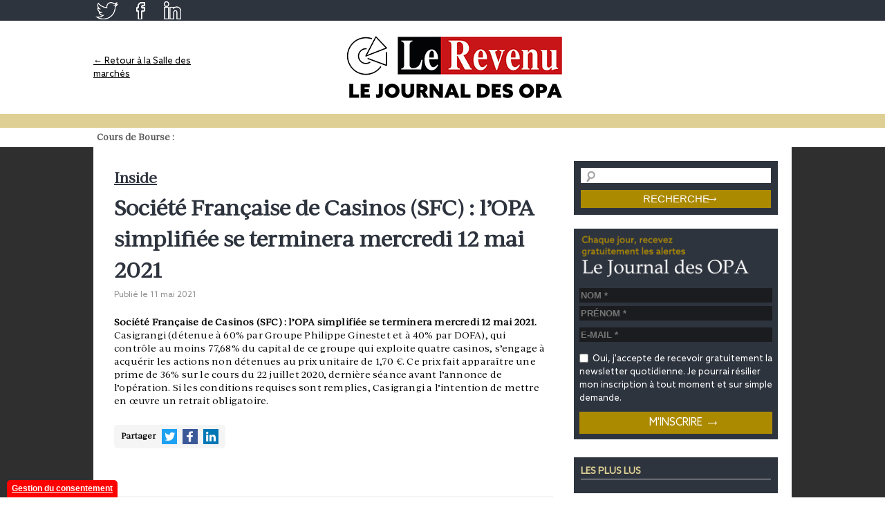

--- FILE ---
content_type: text/html; charset=UTF-8
request_url: https://www.journaldesopa.com/inside/societe-francaise-de-casinos-sfc-lopa-simplifiee-se-terminera-mercredi-12-mai-2021_26517.html
body_size: 10980
content:
<!DOCTYPE html>
<html lang="fr-FR" prefix="og: https://ogp.me/ns#">
<head>
<meta charset="UTF-8" />
    <meta name="viewport" content="width=device-width, initial-scale=1">
<title>Société Française de Casinos (SFC) : l’OPA simplifiée se terminera mercredi 12 mai 2021 - Le Journal des OPALe Journal des OPA</title>


<link rel="shortcut icon" href="https://www.journaldesopa.com/favicon.ico " />


<meta name="description" content="Soci&eacute;t&eacute; Fran&ccedil;aise de Casinos (SFC)&nbsp;: l&rsquo;OPA simplifi&eacute;e se terminera mercredi 12 mai 2021. Casigrangi (d&eacute;tenue &agrave; 60% par Groupe Philippe Ginestet et &agrave; 40% par DOFA), qui contr&ocirc;le au moins 77,68% du capital de ce groupe Lire la suite &amp;rarr;" />

	<!-- Global site tag (gtag.js) - Google Analytics -->
	<script async src="https://www.googletagmanager.com/gtag/js?id=UA-37572373-1"></script>
	<script>
	  window.dataLayer = window.dataLayer || [];
	  function gtag(){dataLayer.push(arguments);}
	  gtag('js', new Date());

	  gtag('config', 'UA-37572373-1');
	</script>
	

<script type="text/javascript">
/* <![CDATA[ */
window.JetpackScriptData = {"site":{"icon":"","title":"Le Journal des OPA","host":"unknown","is_wpcom_platform":false}};
/* ]]> */
</script>
	<style>img:is([sizes="auto" i], [sizes^="auto," i]) { contain-intrinsic-size: 3000px 1500px }</style>
	
<!-- Optimisation des moteurs de recherche par Rank Math - https://rankmath.com/ -->
<meta name="description" content="Société Française de Casinos (SFC) : l’OPA simplifiée se terminera mercredi 12 mai 2021. Casigrangi (détenue à 60% par Groupe Philippe Ginestet et à 40% par DOFA), qui contrôle au moins 77,68% du capital de ce groupe"/>
<meta name="robots" content="index, follow, max-snippet:-1, max-video-preview:-1, max-image-preview:large"/>
<link rel="canonical" href="https://www.journaldesopa.com/inside/societe-francaise-de-casinos-sfc-lopa-simplifiee-se-terminera-mercredi-12-mai-2021_26517.html" />
<meta property="og:locale" content="fr_FR" />
<meta property="og:type" content="article" />
<meta property="og:title" content="Société Française de Casinos (SFC) : l’OPA simplifiée se terminera mercredi 12 mai 2021 - Le Journal des OPA" />
<meta property="og:description" content="Société Française de Casinos (SFC) : l’OPA simplifiée se terminera mercredi 12 mai 2021. Casigrangi (détenue à 60% par Groupe Philippe Ginestet et à 40% par DOFA), qui contrôle au moins 77,68% du capital de ce groupe" />
<meta property="og:url" content="https://www.journaldesopa.com/inside/societe-francaise-de-casinos-sfc-lopa-simplifiee-se-terminera-mercredi-12-mai-2021_26517.html" />
<meta property="og:site_name" content="Le Journal des OPA" />
<meta property="article:section" content="Inside" />
<meta property="article:published_time" content="2021-05-11T08:45:02+02:00" />
<meta name="twitter:card" content="summary_large_image" />
<meta name="twitter:title" content="Société Française de Casinos (SFC) : l’OPA simplifiée se terminera mercredi 12 mai 2021 - Le Journal des OPA" />
<meta name="twitter:description" content="Société Française de Casinos (SFC) : l’OPA simplifiée se terminera mercredi 12 mai 2021. Casigrangi (détenue à 60% par Groupe Philippe Ginestet et à 40% par DOFA), qui contrôle au moins 77,68% du capital de ce groupe" />
<meta name="twitter:label1" content="Écrit par" />
<meta name="twitter:data1" content="Journal des OPA" />
<meta name="twitter:label2" content="Temps de lecture" />
<meta name="twitter:data2" content="Moins d’une minute" />
<script type="application/ld+json" class="rank-math-schema">{"@context":"https://schema.org","@graph":[{"@type":["Person","Organization"],"@id":"https://www.journaldesopa.com/#person","name":"Le Journal des OPA"},{"@type":"WebSite","@id":"https://www.journaldesopa.com/#website","url":"https://www.journaldesopa.com","name":"Le Journal des OPA","publisher":{"@id":"https://www.journaldesopa.com/#person"},"inLanguage":"fr-FR"},{"@type":"WebPage","@id":"https://www.journaldesopa.com/inside/societe-francaise-de-casinos-sfc-lopa-simplifiee-se-terminera-mercredi-12-mai-2021_26517.html#webpage","url":"https://www.journaldesopa.com/inside/societe-francaise-de-casinos-sfc-lopa-simplifiee-se-terminera-mercredi-12-mai-2021_26517.html","name":"Soci\u00e9t\u00e9 Fran\u00e7aise de Casinos (SFC)\u00a0: l\u2019OPA simplifi\u00e9e se terminera mercredi 12 mai 2021 - Le Journal des OPA","datePublished":"2021-05-11T08:45:02+02:00","dateModified":"2021-05-11T08:45:02+02:00","isPartOf":{"@id":"https://www.journaldesopa.com/#website"},"inLanguage":"fr-FR"},{"@type":"Person","@id":"https://www.journaldesopa.com/author/admin","name":"Journal des OPA","url":"https://www.journaldesopa.com/author/admin","image":{"@type":"ImageObject","@id":"https://secure.gravatar.com/avatar/33ba879d4938f966d48f905ca9542333?s=96&amp;d=mm&amp;r=g","url":"https://secure.gravatar.com/avatar/33ba879d4938f966d48f905ca9542333?s=96&amp;d=mm&amp;r=g","caption":"Journal des OPA","inLanguage":"fr-FR"}},{"@type":"BlogPosting","headline":"Soci\u00e9t\u00e9 Fran\u00e7aise de Casinos (SFC)\u00a0: l\u2019OPA simplifi\u00e9e se terminera mercredi 12 mai 2021 - Le Journal des OPA","datePublished":"2021-05-11T08:45:02+02:00","dateModified":"2021-05-11T08:45:02+02:00","articleSection":"Inside","author":{"@id":"https://www.journaldesopa.com/author/admin","name":"Journal des OPA"},"publisher":{"@id":"https://www.journaldesopa.com/#person"},"description":"Soci\u00e9t\u00e9 Fran\u00e7aise de Casinos (SFC)\u00a0: l\u2019OPA simplifi\u00e9e se terminera mercredi 12 mai 2021. Casigrangi (d\u00e9tenue \u00e0 60% par Groupe Philippe Ginestet et \u00e0 40% par DOFA), qui contr\u00f4le au moins 77,68% du capital de ce groupe","name":"Soci\u00e9t\u00e9 Fran\u00e7aise de Casinos (SFC)\u00a0: l\u2019OPA simplifi\u00e9e se terminera mercredi 12 mai 2021 - Le Journal des OPA","@id":"https://www.journaldesopa.com/inside/societe-francaise-de-casinos-sfc-lopa-simplifiee-se-terminera-mercredi-12-mai-2021_26517.html#richSnippet","isPartOf":{"@id":"https://www.journaldesopa.com/inside/societe-francaise-de-casinos-sfc-lopa-simplifiee-se-terminera-mercredi-12-mai-2021_26517.html#webpage"},"inLanguage":"fr-FR","mainEntityOfPage":{"@id":"https://www.journaldesopa.com/inside/societe-francaise-de-casinos-sfc-lopa-simplifiee-se-terminera-mercredi-12-mai-2021_26517.html#webpage"}}]}</script>
<!-- /Extension Rank Math WordPress SEO -->

<link rel='dns-prefetch' href='//stats.wp.com' />
<link rel='stylesheet' id='formidable-css' href='https://www.journaldesopa.com/wp-content/plugins/formidable/css/formidableforms.css?ver=1750146087' type='text/css' media='all' />
<link rel='stylesheet' id='wp-block-library-css' href='https://www.journaldesopa.com/wp-includes/css/dist/block-library/style.min.css?ver=1739173766' type='text/css' media='all' />
<link rel='stylesheet' id='mediaelement-css' href='https://www.journaldesopa.com/wp-includes/js/mediaelement/mediaelementplayer-legacy.min.css?ver=1607810077' type='text/css' media='all' />
<link rel='stylesheet' id='wp-mediaelement-css' href='https://www.journaldesopa.com/wp-includes/js/mediaelement/wp-mediaelement.min.css?ver=1574285687' type='text/css' media='all' />
<style id='jetpack-sharing-buttons-style-inline-css' type='text/css'>
.jetpack-sharing-buttons__services-list{display:flex;flex-direction:row;flex-wrap:wrap;gap:0;list-style-type:none;margin:5px;padding:0}.jetpack-sharing-buttons__services-list.has-small-icon-size{font-size:12px}.jetpack-sharing-buttons__services-list.has-normal-icon-size{font-size:16px}.jetpack-sharing-buttons__services-list.has-large-icon-size{font-size:24px}.jetpack-sharing-buttons__services-list.has-huge-icon-size{font-size:36px}@media print{.jetpack-sharing-buttons__services-list{display:none!important}}.editor-styles-wrapper .wp-block-jetpack-sharing-buttons{gap:0;padding-inline-start:0}ul.jetpack-sharing-buttons__services-list.has-background{padding:1.25em 2.375em}
</style>
<style id='classic-theme-styles-inline-css' type='text/css'>
/*! This file is auto-generated */
.wp-block-button__link{color:#fff;background-color:#32373c;border-radius:9999px;box-shadow:none;text-decoration:none;padding:calc(.667em + 2px) calc(1.333em + 2px);font-size:1.125em}.wp-block-file__button{background:#32373c;color:#fff;text-decoration:none}
</style>
<style id='global-styles-inline-css' type='text/css'>
:root{--wp--preset--aspect-ratio--square: 1;--wp--preset--aspect-ratio--4-3: 4/3;--wp--preset--aspect-ratio--3-4: 3/4;--wp--preset--aspect-ratio--3-2: 3/2;--wp--preset--aspect-ratio--2-3: 2/3;--wp--preset--aspect-ratio--16-9: 16/9;--wp--preset--aspect-ratio--9-16: 9/16;--wp--preset--color--black: #000000;--wp--preset--color--cyan-bluish-gray: #abb8c3;--wp--preset--color--white: #ffffff;--wp--preset--color--pale-pink: #f78da7;--wp--preset--color--vivid-red: #cf2e2e;--wp--preset--color--luminous-vivid-orange: #ff6900;--wp--preset--color--luminous-vivid-amber: #fcb900;--wp--preset--color--light-green-cyan: #7bdcb5;--wp--preset--color--vivid-green-cyan: #00d084;--wp--preset--color--pale-cyan-blue: #8ed1fc;--wp--preset--color--vivid-cyan-blue: #0693e3;--wp--preset--color--vivid-purple: #9b51e0;--wp--preset--gradient--vivid-cyan-blue-to-vivid-purple: linear-gradient(135deg,rgba(6,147,227,1) 0%,rgb(155,81,224) 100%);--wp--preset--gradient--light-green-cyan-to-vivid-green-cyan: linear-gradient(135deg,rgb(122,220,180) 0%,rgb(0,208,130) 100%);--wp--preset--gradient--luminous-vivid-amber-to-luminous-vivid-orange: linear-gradient(135deg,rgba(252,185,0,1) 0%,rgba(255,105,0,1) 100%);--wp--preset--gradient--luminous-vivid-orange-to-vivid-red: linear-gradient(135deg,rgba(255,105,0,1) 0%,rgb(207,46,46) 100%);--wp--preset--gradient--very-light-gray-to-cyan-bluish-gray: linear-gradient(135deg,rgb(238,238,238) 0%,rgb(169,184,195) 100%);--wp--preset--gradient--cool-to-warm-spectrum: linear-gradient(135deg,rgb(74,234,220) 0%,rgb(151,120,209) 20%,rgb(207,42,186) 40%,rgb(238,44,130) 60%,rgb(251,105,98) 80%,rgb(254,248,76) 100%);--wp--preset--gradient--blush-light-purple: linear-gradient(135deg,rgb(255,206,236) 0%,rgb(152,150,240) 100%);--wp--preset--gradient--blush-bordeaux: linear-gradient(135deg,rgb(254,205,165) 0%,rgb(254,45,45) 50%,rgb(107,0,62) 100%);--wp--preset--gradient--luminous-dusk: linear-gradient(135deg,rgb(255,203,112) 0%,rgb(199,81,192) 50%,rgb(65,88,208) 100%);--wp--preset--gradient--pale-ocean: linear-gradient(135deg,rgb(255,245,203) 0%,rgb(182,227,212) 50%,rgb(51,167,181) 100%);--wp--preset--gradient--electric-grass: linear-gradient(135deg,rgb(202,248,128) 0%,rgb(113,206,126) 100%);--wp--preset--gradient--midnight: linear-gradient(135deg,rgb(2,3,129) 0%,rgb(40,116,252) 100%);--wp--preset--font-size--small: 13px;--wp--preset--font-size--medium: 20px;--wp--preset--font-size--large: 36px;--wp--preset--font-size--x-large: 42px;--wp--preset--spacing--20: 0.44rem;--wp--preset--spacing--30: 0.67rem;--wp--preset--spacing--40: 1rem;--wp--preset--spacing--50: 1.5rem;--wp--preset--spacing--60: 2.25rem;--wp--preset--spacing--70: 3.38rem;--wp--preset--spacing--80: 5.06rem;--wp--preset--shadow--natural: 6px 6px 9px rgba(0, 0, 0, 0.2);--wp--preset--shadow--deep: 12px 12px 50px rgba(0, 0, 0, 0.4);--wp--preset--shadow--sharp: 6px 6px 0px rgba(0, 0, 0, 0.2);--wp--preset--shadow--outlined: 6px 6px 0px -3px rgba(255, 255, 255, 1), 6px 6px rgba(0, 0, 0, 1);--wp--preset--shadow--crisp: 6px 6px 0px rgba(0, 0, 0, 1);}:where(.is-layout-flex){gap: 0.5em;}:where(.is-layout-grid){gap: 0.5em;}body .is-layout-flex{display: flex;}.is-layout-flex{flex-wrap: wrap;align-items: center;}.is-layout-flex > :is(*, div){margin: 0;}body .is-layout-grid{display: grid;}.is-layout-grid > :is(*, div){margin: 0;}:where(.wp-block-columns.is-layout-flex){gap: 2em;}:where(.wp-block-columns.is-layout-grid){gap: 2em;}:where(.wp-block-post-template.is-layout-flex){gap: 1.25em;}:where(.wp-block-post-template.is-layout-grid){gap: 1.25em;}.has-black-color{color: var(--wp--preset--color--black) !important;}.has-cyan-bluish-gray-color{color: var(--wp--preset--color--cyan-bluish-gray) !important;}.has-white-color{color: var(--wp--preset--color--white) !important;}.has-pale-pink-color{color: var(--wp--preset--color--pale-pink) !important;}.has-vivid-red-color{color: var(--wp--preset--color--vivid-red) !important;}.has-luminous-vivid-orange-color{color: var(--wp--preset--color--luminous-vivid-orange) !important;}.has-luminous-vivid-amber-color{color: var(--wp--preset--color--luminous-vivid-amber) !important;}.has-light-green-cyan-color{color: var(--wp--preset--color--light-green-cyan) !important;}.has-vivid-green-cyan-color{color: var(--wp--preset--color--vivid-green-cyan) !important;}.has-pale-cyan-blue-color{color: var(--wp--preset--color--pale-cyan-blue) !important;}.has-vivid-cyan-blue-color{color: var(--wp--preset--color--vivid-cyan-blue) !important;}.has-vivid-purple-color{color: var(--wp--preset--color--vivid-purple) !important;}.has-black-background-color{background-color: var(--wp--preset--color--black) !important;}.has-cyan-bluish-gray-background-color{background-color: var(--wp--preset--color--cyan-bluish-gray) !important;}.has-white-background-color{background-color: var(--wp--preset--color--white) !important;}.has-pale-pink-background-color{background-color: var(--wp--preset--color--pale-pink) !important;}.has-vivid-red-background-color{background-color: var(--wp--preset--color--vivid-red) !important;}.has-luminous-vivid-orange-background-color{background-color: var(--wp--preset--color--luminous-vivid-orange) !important;}.has-luminous-vivid-amber-background-color{background-color: var(--wp--preset--color--luminous-vivid-amber) !important;}.has-light-green-cyan-background-color{background-color: var(--wp--preset--color--light-green-cyan) !important;}.has-vivid-green-cyan-background-color{background-color: var(--wp--preset--color--vivid-green-cyan) !important;}.has-pale-cyan-blue-background-color{background-color: var(--wp--preset--color--pale-cyan-blue) !important;}.has-vivid-cyan-blue-background-color{background-color: var(--wp--preset--color--vivid-cyan-blue) !important;}.has-vivid-purple-background-color{background-color: var(--wp--preset--color--vivid-purple) !important;}.has-black-border-color{border-color: var(--wp--preset--color--black) !important;}.has-cyan-bluish-gray-border-color{border-color: var(--wp--preset--color--cyan-bluish-gray) !important;}.has-white-border-color{border-color: var(--wp--preset--color--white) !important;}.has-pale-pink-border-color{border-color: var(--wp--preset--color--pale-pink) !important;}.has-vivid-red-border-color{border-color: var(--wp--preset--color--vivid-red) !important;}.has-luminous-vivid-orange-border-color{border-color: var(--wp--preset--color--luminous-vivid-orange) !important;}.has-luminous-vivid-amber-border-color{border-color: var(--wp--preset--color--luminous-vivid-amber) !important;}.has-light-green-cyan-border-color{border-color: var(--wp--preset--color--light-green-cyan) !important;}.has-vivid-green-cyan-border-color{border-color: var(--wp--preset--color--vivid-green-cyan) !important;}.has-pale-cyan-blue-border-color{border-color: var(--wp--preset--color--pale-cyan-blue) !important;}.has-vivid-cyan-blue-border-color{border-color: var(--wp--preset--color--vivid-cyan-blue) !important;}.has-vivid-purple-border-color{border-color: var(--wp--preset--color--vivid-purple) !important;}.has-vivid-cyan-blue-to-vivid-purple-gradient-background{background: var(--wp--preset--gradient--vivid-cyan-blue-to-vivid-purple) !important;}.has-light-green-cyan-to-vivid-green-cyan-gradient-background{background: var(--wp--preset--gradient--light-green-cyan-to-vivid-green-cyan) !important;}.has-luminous-vivid-amber-to-luminous-vivid-orange-gradient-background{background: var(--wp--preset--gradient--luminous-vivid-amber-to-luminous-vivid-orange) !important;}.has-luminous-vivid-orange-to-vivid-red-gradient-background{background: var(--wp--preset--gradient--luminous-vivid-orange-to-vivid-red) !important;}.has-very-light-gray-to-cyan-bluish-gray-gradient-background{background: var(--wp--preset--gradient--very-light-gray-to-cyan-bluish-gray) !important;}.has-cool-to-warm-spectrum-gradient-background{background: var(--wp--preset--gradient--cool-to-warm-spectrum) !important;}.has-blush-light-purple-gradient-background{background: var(--wp--preset--gradient--blush-light-purple) !important;}.has-blush-bordeaux-gradient-background{background: var(--wp--preset--gradient--blush-bordeaux) !important;}.has-luminous-dusk-gradient-background{background: var(--wp--preset--gradient--luminous-dusk) !important;}.has-pale-ocean-gradient-background{background: var(--wp--preset--gradient--pale-ocean) !important;}.has-electric-grass-gradient-background{background: var(--wp--preset--gradient--electric-grass) !important;}.has-midnight-gradient-background{background: var(--wp--preset--gradient--midnight) !important;}.has-small-font-size{font-size: var(--wp--preset--font-size--small) !important;}.has-medium-font-size{font-size: var(--wp--preset--font-size--medium) !important;}.has-large-font-size{font-size: var(--wp--preset--font-size--large) !important;}.has-x-large-font-size{font-size: var(--wp--preset--font-size--x-large) !important;}
:where(.wp-block-post-template.is-layout-flex){gap: 1.25em;}:where(.wp-block-post-template.is-layout-grid){gap: 1.25em;}
:where(.wp-block-columns.is-layout-flex){gap: 2em;}:where(.wp-block-columns.is-layout-grid){gap: 2em;}
:root :where(.wp-block-pullquote){font-size: 1.5em;line-height: 1.6;}
</style>
<link rel='stylesheet' id='titan-adminbar-styles-css' href='https://www.journaldesopa.com/wp-content/plugins/anti-spam/assets/css/admin-bar.css?ver=1679898809' type='text/css' media='all' />
<link rel='stylesheet' id='contact-form-7-css' href='https://www.journaldesopa.com/wp-content/plugins/contact-form-7/includes/css/styles.css?ver=1751439850' type='text/css' media='all' />
<link rel='stylesheet' id='yop-public-css' href='https://www.journaldesopa.com/wp-content/plugins/yop-poll/public/assets/css/yop-poll-public-6.5.37.css?ver=1743490929' type='text/css' media='all' />
<link rel='stylesheet' id='opa-cookies-css' href='https://www.journaldesopa.com/wp-content/themes/opa/inc/cookies/cookies.css?ver=1635096832' type='text/css' media='all' />
<link rel='stylesheet' id='dashicons-css' href='https://www.journaldesopa.com/wp-includes/css/dashicons.min.css?ver=1618456345' type='text/css' media='all' />
<link rel='stylesheet' id='thickbox-css' href='https://www.journaldesopa.com/wp-includes/js/thickbox/thickbox.css?ver=1607810077' type='text/css' media='all' />
<link rel='stylesheet' id='opa-style-css' href='https://www.journaldesopa.com/wp-content/themes/opa/style.css?ver=1710405552' type='text/css' media='all' />
<link rel='stylesheet' id='opa-style.header-css' href='https://www.journaldesopa.com/wp-content/themes/opa/style.header.css?ver=1702537636' type='text/css' media='all' />
<link rel='stylesheet' id='opa-style.home-css' href='https://www.journaldesopa.com/wp-content/themes/opa/style.home.css?ver=1702537636' type='text/css' media='all' />
<link rel='stylesheet' id='opa-style.comments-css' href='https://www.journaldesopa.com/wp-content/themes/opa/style.comments.css?ver=1702537636' type='text/css' media='all' />
<link rel='stylesheet' id='opa-style.pages-css' href='https://www.journaldesopa.com/wp-content/themes/opa/style.pages.css?ver=1702537636' type='text/css' media='all' />
<link rel='stylesheet' id='opa-style.print-css' href='https://www.journaldesopa.com/wp-content/themes/opa/style.print.css?ver=1702537636' type='text/css' media='all' />
<link rel='stylesheet' id='opa-style.widgets-css' href='https://www.journaldesopa.com/wp-content/themes/opa/style.widgets.css?ver=1702537637' type='text/css' media='all' />
<link rel='stylesheet' id='opa-style.poll-css' href='https://www.journaldesopa.com/wp-content/themes/opa/style.poll.css?ver=1702537636' type='text/css' media='all' />
<link rel='stylesheet' id='opa-style.mobile-css' href='https://www.journaldesopa.com/wp-content/themes/opa/style.mobile.css?ver=1702910122' type='text/css' media='all' />
<link rel='stylesheet' id='wp-pagenavi-css' href='https://www.journaldesopa.com/wp-content/plugins/wp-pagenavi/pagenavi-css.css?ver=1736147520' type='text/css' media='all' />
<script type="text/javascript" src="https://www.journaldesopa.com/wp-content/plugins/didomi/didomi.js?ver=1647597594" id="didomi-js"></script>
<script type="text/javascript" id="jquery-core-js-extra">
/* <![CDATA[ */
var MyAjax = {"ajaxurl":"https:\/\/www.journaldesopa.com\/wp-admin\/admin-ajax.php"};
/* ]]> */
</script>
<script type="text/javascript" src="https://www.journaldesopa.com/wp-includes/js/jquery/jquery.min.js?ver=1699901957" id="jquery-core-js"></script>
<script type="text/javascript" src="https://www.journaldesopa.com/wp-includes/js/jquery/jquery-migrate.min.js?ver=1699901957" id="jquery-migrate-js"></script>
<script type="text/javascript" id="yop-public-js-extra">
/* <![CDATA[ */
var objectL10n = {"yopPollParams":{"urlParams":{"ajax":"https:\/\/www.journaldesopa.com\/wp-admin\/admin-ajax.php","wpLogin":"https:\/\/www.journaldesopa.com\/wp-login.php?redirect_to=https%3A%2F%2Fwww.journaldesopa.com%2Fwp-admin%2Fadmin-ajax.php%3Faction%3Dyop_poll_record_wordpress_vote"},"apiParams":{"reCaptcha":{"siteKey":""},"reCaptchaV2Invisible":{"siteKey":""},"reCaptchaV3":{"siteKey":""},"hCaptcha":{"siteKey":""},"cloudflareTurnstile":{"siteKey":""}},"captchaParams":{"imgPath":"https:\/\/www.journaldesopa.com\/wp-content\/plugins\/yop-poll\/public\/assets\/img\/","url":"https:\/\/www.journaldesopa.com\/wp-content\/plugins\/yop-poll\/app.php","accessibilityAlt":"Sound icon","accessibilityTitle":"Accessibility option: listen to a question and answer it!","accessibilityDescription":"Type below the <strong>answer<\/strong> to what you hear. Numbers or words:","explanation":"Click or touch the <strong>ANSWER<\/strong>","refreshAlt":"Refresh\/reload icon","refreshTitle":"Refresh\/reload: get new images and accessibility option!"},"voteParams":{"invalidPoll":"Invalid Poll","noAnswersSelected":"No answer selected","minAnswersRequired":"At least {min_answers_allowed} answer(s) required","maxAnswersRequired":"A max of {max_answers_allowed} answer(s) accepted","noAnswerForOther":"No other answer entered","noValueForCustomField":"{custom_field_name} is required","tooManyCharsForCustomField":"Text for {custom_field_name} is too long","consentNotChecked":"You must agree to our terms and conditions","noCaptchaSelected":"Captcha is required","thankYou":"Thank you for your vote"},"resultsParams":{"singleVote":"vote","multipleVotes":"votes","singleAnswer":"answer","multipleAnswers":"answers"}}};
/* ]]> */
</script>
<script type="text/javascript" src="https://www.journaldesopa.com/wp-content/plugins/yop-poll/public/assets/js/yop-poll-public-6.5.37.min.js?ver=1743490929" id="yop-public-js"></script>
<script type="text/javascript" src="https://www.journaldesopa.com/wp-content/themes/opa/inc/cookies/cookies.js?ver=1635026452" id="opa-cookies-js"></script>
<script type="text/javascript" src="https://www.journaldesopa.com/wp-content/themes/opa/js/scripts.responsive.js?ver=1519593662" id="opa-scripts.responsive-js"></script>
<link rel="https://api.w.org/" href="https://www.journaldesopa.com/wp-json/" /><link rel="alternate" title="JSON" type="application/json" href="https://www.journaldesopa.com/wp-json/wp/v2/posts/26517" /><link rel="alternate" title="oEmbed (JSON)" type="application/json+oembed" href="https://www.journaldesopa.com/wp-json/oembed/1.0/embed?url=https%3A%2F%2Fwww.journaldesopa.com%2Finside%2Fsociete-francaise-de-casinos-sfc-lopa-simplifiee-se-terminera-mercredi-12-mai-2021_26517.html" />
<link rel="alternate" title="oEmbed (XML)" type="text/xml+oembed" href="https://www.journaldesopa.com/wp-json/oembed/1.0/embed?url=https%3A%2F%2Fwww.journaldesopa.com%2Finside%2Fsociete-francaise-de-casinos-sfc-lopa-simplifiee-se-terminera-mercredi-12-mai-2021_26517.html&#038;format=xml" />
<script>document.documentElement.className += " js";</script>
	<style>img#wpstats{display:none}</style>
		        <script type="text/javascript">
        console.log("article");
        window._taboola = window._taboola || [];
        _taboola.push({article:'auto'});
        !function (e, f, u, i) {
        if (!document.getElementById(i)){
            e.async = 1;
            e.src = u;
            e.id = i;
        f.parentNode.insertBefore(e, f);
        }
  }(document.createElement('script'),
  document.getElementsByTagName('script')[0],
  '//cdn.taboola.com/libtrc/lerevenu-journaldesopa/loader.js',
  'tb_loader_script');
  if(window.performance && typeof window.performance.mark == 'function')
    {window.performance.mark('tbl_ic');}
        </script>
        
<!--<link rel="stylesheet" href="https://use.typekit.net/lng2lwb.css">-->
    
</head>

<body class="post-template-default single single-post postid-26517 single-format-standard singular">
	
			
	<div id="page">
		
		<header class="site-header" id="branding" role="banner">
		<div class="RStop">
       <div class="contRStop">
        <a href="https://twitter.com/intent/tweet?url=https://lerevenu-news.com/dev/" target="_blank">
		    <img src="https://www.journaldesopa.com/wp-content/themes/opa/images/twTop.png" alt="Twitter" />
        </a>
        <a href="https://twitter.com/intent/tweet?url=https://lerevenu-news.com/dev/" target="_blank">
		    <img src="https://www.journaldesopa.com/wp-content/themes/opa/images/fbTop.png" alt="Twitter" />
        </a> 
        <a href="https://twitter.com/intent/tweet?url=https://lerevenu-news.com/dev/" target="_blank">
		    <img src="https://www.journaldesopa.com/wp-content/themes/opa/images/lknTop.png" alt="Twitter" />
        </a>  
        </div>   
		</div>
			<div class="max-width">
			
					<div id="site-title" class="site-title">
					
                     <span class="back-sdm" style="z-index:1000;">   
                        <a href="https://bourse.lerevenu.com/" target="_blank">← Retour à la Salle des marchés</a> 
                      </span>  
					
					<span class="content-logo" style="z-index:100;"><a href="https://www.journaldesopa.com/" title="Le Journal des OPA" rel="home"><img src="https://www.journaldesopa.com/wp-content/themes/opa/images/Le-Revenu_logotypes_univers_planche_OPA_logo-3.jpg" alt="Le Journal des OPA" /></a></span>
					
					
					</div>
				

				
						
				<div id="header-pub" class="header-pub">
					<!--<a target="_blank" href="https://www.arnaudfranel.com/"><img src="https://www.journaldesopa.com/wp-content/uploads/2017/10/banniere_468x60.png" /></a>-->						<!--<a target="_blank" href="https://www.arnaudfranel.com/"><img src="https://www.journaldesopa.com/wp-content/uploads/2017/10/banniere_468x60.png" /></a>-->
						
				</div>
				
			</div><!-- .header-content -->


			<nav class="header-menu" role="navigation">
				<a class="nav-menu-toggle"><i>≡</i></a>
							</nav>

			<div class="header-cours">
				<div class="max-width">

						<div class="cours">
							<div class="lib">Cours de Bourse : </div>
													</div>

				</div>
			</div>						
				
				
		</header><!-- .site-header -->


		<div id="main" class="site-main max-width" class="">


	<div class="float-container">

		<div id="primary">
			<div id="content" role="main">

				
					
<article id="post-26517" class="post-26517 post type-post status-publish format-standard hentry category-inside">
	<header class="entry-header">
		<h2 class="entry-title category-name category-smaller"><a href="https://www.journaldesopa.com/category/inside" title="View all posts in Inside" >Inside</a></h2>        

        <h1 class="entry-title">Société Française de Casinos (SFC) : l’OPA simplifiée se terminera mercredi 12 mai 2021</h1>
				<div class="entry-meta">
			<span class="sep">Publié le </span><time class="entry-date" datetime="2021-05-11T08:45:02+02:00" pubdate>11 mai 2021</time>			
		</div><!-- .entry-meta -->
			</header><!-- .entry-header -->

	<div class="entry-content">
		
				
		<p style="text-align: justify;"><strong>Société Française de Casinos (SFC) : l’OPA simplifiée se terminera mercredi 12 mai 2021. </strong>Casigrangi (détenue à 60% par Groupe Philippe Ginestet et à 40% par DOFA), qui contrôle au moins 77,68% du capital de ce groupe qui exploite quatre casinos, s’engage à acquérir les actions non détenues au prix unitaire de 1,70 €. Ce prix fait apparaître une prime de 36% sur le cours du 22 juillet 2020, dernière séance avant l’annonce de l’opération. Si les conditions requises sont remplies, Casigrangi a l’intention de mettre en œuvre un retrait obligatoire.</p>
			</div><!-- .entry-content -->

	<footer class="entry-meta">
				
			</footer><!-- .entry-meta -->
	
					
		<div class="partager">
			
			Partager
			
			<a class="soc_twitter" target="_blank" href="https://twitter.com/intent/tweet?url=https://www.journaldesopa.com/inside/societe-francaise-de-casinos-sfc-lopa-simplifiee-se-terminera-mercredi-12-mai-2021_26517.html&text=Soci%C3%A9t%C3%A9+Fran%C3%A7aise+de+Casinos+%28SFC%29%C2%A0%3A+l%E2%80%99OPA+simplifi%C3%A9e+se+terminera+mercredi+12+mai+2021" onclick="javascript:window.open(this.href, '', 'menubar=no,toolbar=no,resizable=yes,scrollbars=yes,height=480,width=560');return false;"><img src="https://www.journaldesopa.com/wp-content/themes/opa/images/share-twitter.png" /></a>
			
			<a class="soc_facebook" target="_blank" href="http://www.facebook.com/sharer.php?u=https://www.journaldesopa.com/inside/societe-francaise-de-casinos-sfc-lopa-simplifiee-se-terminera-mercredi-12-mai-2021_26517.html" onclick="javascript:window.open(this.href, '', 'menubar=no,toolbar=no,resizable=yes,scrollbars=yes,height=400,width=660');return false;"><img src="https://www.journaldesopa.com/wp-content/themes/opa/images/share-fb.png"></a>
		
			<a class="soc_linkedin" target="_blank" href="https://www.linkedin.com/shareArticle?mini=true&url=https://www.journaldesopa.com/inside/societe-francaise-de-casinos-sfc-lopa-simplifiee-se-terminera-mercredi-12-mai-2021_26517.html" onclick="javascript:window.open(this.href, '', 'menubar=no,toolbar=no,resizable=yes,scrollbars=yes,height=570,width=520');return false;"><img src="https://www.journaldesopa.com/wp-content/themes/opa/images/share-in.png"></a>
			
		</div>
	
</article><!-- #post-26517 -->
					
				
			</div><!-- #content -->
			<br/>
            <div id="taboola-below-article-thumbnails-unit"></div>
            <script type="text/javascript">
              window._taboola = window._taboola || [];
              _taboola.push({
                mode: 'thumbnails-article',
                container: 'taboola-below-article-thumbnails-unit',
                placement: 'Below Article Thumbnails Unit',
                target_type: 'mix'
              });
            </script>
			

			
	<div id="comments">

		

	
		<div id="respond" class="comment-respond">
		<h3 id="reply-title" class="comment-reply-title">Laisser un commentaire <small><a rel="nofollow" id="cancel-comment-reply-link" href="/inside/societe-francaise-de-casinos-sfc-lopa-simplifiee-se-terminera-mercredi-12-mai-2021_26517.html#respond" style="display:none;">Annuler la réponse</a></small></h3><form action="https://www.journaldesopa.com/wp-comments-post.php" method="post" id="commentform" class="comment-form"><p class="comment-notes"><span id="email-notes">Votre adresse e-mail ne sera pas publiée.</span> <span class="required-field-message">Les champs obligatoires sont indiqués avec <span class="required">*</span></span></p><p class="comment-form-comment"><label for="comment">Commentaire <span class="required">*</span></label> <textarea id="comment" name="comment" cols="45" rows="8" maxlength="65525" required="required"></textarea></p><p class="comment-form-author"><label for="author">Votre nom/pseudo : *</label> <input id="author" name="author" type="text" value="" size="30" /></p>
<p class="comment-form-email"><label for="email">Votre e-mail : *</label> <input id="email" name="email" type="text" value="" size="30" /></p>
<p class="comment-form-newsletter">
    <input name="newsletter" id="comment-newsletter" type="checkbox" value="1"  />
     <label for="comment-newsletter">Oui, j'accepte de recevoir gratuitement la newsletter quotidienne, ainsi que les offres des partenaires du site "Le Journal des OPA". Je pourrai résilier mon inscription à tout moment et sur simple demande.</label>

    </p>
<p class="form-submit"><input name="submit" type="submit" id="submit" class="submit" value="Laisser un commentaire" /> <input type='hidden' name='comment_post_ID' value='26517' id='comment_post_ID' />
<input type='hidden' name='comment_parent' id='comment_parent' value='0' />
</p><!-- Anti-spam plugin wordpress.org/plugins/anti-spam/ --><div class="wantispam-required-fields"><input type="hidden" name="wantispam_t" class="wantispam-control wantispam-control-t" value="1769194907" /><div class="wantispam-group wantispam-group-q" style="clear: both;">
					<label>Current ye@r <span class="required">*</span></label>
					<input type="hidden" name="wantispam_a" class="wantispam-control wantispam-control-a" value="2026" />
					<input type="text" name="wantispam_q" class="wantispam-control wantispam-control-q" value="7.3.5" autocomplete="off" />
				  </div>
<div class="wantispam-group wantispam-group-e" style="display: none;">
					<label>Leave this field empty</label>
					<input type="text" name="wantispam_e_email_url_website" class="wantispam-control wantispam-control-e" value="" autocomplete="off" />
				  </div>
</div><!--\End Anti-spam plugin --></form>	</div><!-- #respond -->
	
</div><!-- #comments -->

        

            
</div><!-- #primary -->
	
		
		
	</div>
		


		<div id="secondary" class="widget-area" role="complementary">
			<aside id="text-5" class="widget widget_text"><h3 class="widget-title">Recherche</h3>			<div class="textwidget"><form role="search" method="get" id="searchform" action="/">
    <div><label class="screen-reader-text" for="s">Search for:</label>
        <input type="text" value="" name="s" id="s" />
        <input type="submit" id="searchsubmit" value="Recherche" />
    </div>
</form></div>
		</aside><aside id="text-3" class="widget widget_text"><h3 class="widget-title">Inscription Newsletter</h3>			<div class="textwidget">
	<script src='https://www.google.com/recaptcha/api.js?render=6Lexj5MUAAAAAKPBSJvbqFjqJDOEGx6EjaLDHcoE'></script>
	<script>
grecaptcha.ready(function () {
  grecaptcha.execute('6Lexj5MUAAAAAKPBSJvbqFjqJDOEGx6EjaLDHcoE', { action: 'inscription' }).then(function (token) {
    var recaptchaResponse = document.getElementById('jdonl_recaptchaResponse');
    recaptchaResponse.value = token;
  });
});	
</script><img id="jdonl_titre" src="https://www.journaldesopa.com/wp-content/themes/opa/images/journal.png" /><form method="post" id="jdonl_contact_form" action=""><div style="margin-bottom:5px;">
		<input class="text" type="text" value="" name="jdonl_contact_name" required id="jdonl_contact_name" placeholder="Nom *" /><input class="text" type="text" value="" name="jdonl_contact_prenom" required id="jdonl_contact_prenom" placeholder="Prénom *" />
		</div>
	<div style="margin-bottom:5px;">
		<input class="text" type="email"  value="" name="jdonl_contact_email" required id="jdonl_contact_email" placeholder="E-mail *" />
		</div><div class="jdonl_confirmation"><input type="checkbox" required id="jdonl_contact_confirmation"  /> <label for="jdonl_contact_confirmation">Oui, j'accepte de recevoir gratuitement la newsletter quotidienne.
	Je pourrai résilier mon inscription à tout moment et sur simple demande.</label></div><div style="text-align: right;">
				<input type="hidden" value="send" name="jdonl_contact_action">
				<input type="submit" value="M'inscrire" id="jdonl_contact_submit" /> 
				<input type="hidden" name="recaptcha_response" id="jdonl_recaptchaResponse">
			</div>
			</form></div>
		</aside><aside id="widget_tptn_pop-2" class="widget tptn_posts_list_widget"><h3 class="widget-title">Les plus lus</h3><div class="tptn_posts_daily  tptn_posts_widget tptn_posts_widget-widget_tptn_pop-2    tptn-text-only"></div></aside>		
		<div class="widget widget-commented_posts">
			<h3 class="widget-title">Les plus commentés</h3>
							<div class="widget-commented_posts-post">
					<!--<div class="heure">11 mai 2021</div>-->
					<a href="https://www.journaldesopa.com/inside/opa-ope-fusions-rumeurs-la-synthese-de-la-8e-semaine-2_43270.html">OPA, OPE, fusions, rumeurs… La synthèse de la 8e semaine</a> (1)
				</div>
								<div class="widget-commented_posts-post">
					<!--<div class="heure"></div>-->
					<a href="https://www.journaldesopa.com/inside/europcar-mobility-group-lopa-rouverte-sera-close-le-29-juin-2022_29786.html">Europcar Mobility Group : l’OPA rouverte sera close le 29 juin 2022</a> (2)
				</div>
								<div class="widget-commented_posts-post">
					<!--<div class="heure"></div>-->
					<a href="https://www.journaldesopa.com/inside/cnp-assurances-lopa-simplifiee-se-termine-mardi-31-mai-202_29616.html">CNP Assurances : l’OPA simplifiée se termine mardi 31 mai 202</a> (1)
				</div>
								<div class="widget-commented_posts-post">
					<!--<div class="heure"></div>-->
					<a href="https://www.journaldesopa.com/inside/opa-ope-fusions-rumeurs-la-synthese-de-la-semaine-276_29058.html">OPA, OPE, fusions, rumeurs… La synthèse de la 9e semaine</a> (2)
				</div>
								<div class="widget-commented_posts-post">
					<!--<div class="heure"></div>-->
					<a href="https://www.journaldesopa.com/loffre-du-jour/schneider-electric-va-absorber-igexao-sa-filiale-a-8393_28848.html">Schneider Electric va absorber IGE+XAO, sa filiale à 83,93%</a> (1)
				</div>
						</div>

				
		<div class="widget widget-points_de_vue">
			<h3 class="widget-title">Signaux</h3>
							<div class="article-points_de_vue">
					<!--<div class="heure">5 septembre 2012</div>-->
					<h4><a href="https://www.journaldesopa.com/signaux/chez-brico-y-a-pas-tout-ce-quil-faut_111.html">OPA, les indices qui ne trompent pas</a></h4>
					<div>
					<p>En Bourse, il existe des signaux à suivre pour détecter une offre publique d’achat ou d’échange, qu’elle soit amicale ou hostile. Voici les plus importants. <a href="https://www.journaldesopa.com/signaux/chez-brico-y-a-pas-tout-ce-quil-faut_111.html">Lire la suite <span class="meta-nav">&rarr;</span></a></p>
					</div>
				</div>
						</div>
		
				
		<div class="widget widget-points_de_vue">
				<h3 class="widget-title">VRAI OU FAUX ?</h3>
						<div class="article-points_de_vue">
				<h4><a href="https://www.journaldesopa.com/vrai-ou-faux">Bourse, la vérité sur les OPA</a></h4>
				<div>
					<p style="text-align: justify;">Les offres publiques sont une bonne affaire pour les actionnaires, car elles sont souvent assorties d’une prime. Voici tout ce que vous devez savoir pour en profiter au mieux.</p>
<p> <a href="https://www.journaldesopa.com/vrai-ou-faux">Lire la suite <span class="meta-nav">&rarr;</span></a></p>
				</div>
			</div>
		
		</div>
		
				</div><!-- #secondary .widget-area -->

	</div><!-- #main -->

	<footer id="colophon" role="contentinfo">
	
		<div class="footer-content">
			
			<aside id="nav_menu-3" class="widget widget_nav_menu"></aside>			
			
			<div class="copyright">
				©2026 journaldesopa.com
			</div>

	
		</div>

	</footer><!-- #colophon -->
</div><!-- #page -->

        <script type="text/javascript">
        console.log("body");
        let code_before_body = "window._taboola = window._taboola || [];_taboola.push({flush: true});";
        let script_before_body = document.createElement("script");
        script_before_body.setAttribute("type", "text/javascript");
        script_before_body.appendChild(document.createTextNode(code_before_body));
        document.body.appendChild(script_before_body);
        console.log(document.querySelector("body script:last-child"));
        </script>
    <script type="text/javascript" src="https://www.journaldesopa.com/wp-includes/js/comment-reply.min.js?ver=1739173765" id="comment-reply-js" async="async" data-wp-strategy="async"></script>
<script type="text/javascript" src="https://www.journaldesopa.com/wp-content/plugins/anti-spam/assets/js/anti-spam.js?ver=1679898809" id="anti-spam-script-js"></script>
<script type="text/javascript" src="https://www.journaldesopa.com/wp-includes/js/dist/hooks.min.js?ver=1739173766" id="wp-hooks-js"></script>
<script type="text/javascript" src="https://www.journaldesopa.com/wp-includes/js/dist/i18n.min.js?ver=1713336010" id="wp-i18n-js"></script>
<script type="text/javascript" id="wp-i18n-js-after">
/* <![CDATA[ */
wp.i18n.setLocaleData( { 'text direction\u0004ltr': [ 'ltr' ] } );
/* ]]> */
</script>
<script type="text/javascript" src="https://www.journaldesopa.com/wp-content/plugins/contact-form-7/includes/swv/js/index.js?ver=1751439850" id="swv-js"></script>
<script type="text/javascript" id="contact-form-7-js-translations">
/* <![CDATA[ */
( function( domain, translations ) {
	var localeData = translations.locale_data[ domain ] || translations.locale_data.messages;
	localeData[""].domain = domain;
	wp.i18n.setLocaleData( localeData, domain );
} )( "contact-form-7", {"translation-revision-date":"2025-02-06 12:02:14+0000","generator":"GlotPress\/4.0.1","domain":"messages","locale_data":{"messages":{"":{"domain":"messages","plural-forms":"nplurals=2; plural=n > 1;","lang":"fr"},"This contact form is placed in the wrong place.":["Ce formulaire de contact est plac\u00e9 dans un mauvais endroit."],"Error:":["Erreur\u00a0:"]}},"comment":{"reference":"includes\/js\/index.js"}} );
/* ]]> */
</script>
<script type="text/javascript" id="contact-form-7-js-before">
/* <![CDATA[ */
var wpcf7 = {
    "api": {
        "root": "https:\/\/www.journaldesopa.com\/wp-json\/",
        "namespace": "contact-form-7\/v1"
    }
};
/* ]]> */
</script>
<script type="text/javascript" src="https://www.journaldesopa.com/wp-content/plugins/contact-form-7/includes/js/index.js?ver=1751439850" id="contact-form-7-js"></script>
<script type="text/javascript" id="tptn_tracker-js-extra">
/* <![CDATA[ */
var ajax_tptn_tracker = {"ajax_url":"https:\/\/www.journaldesopa.com\/wp-admin\/admin-ajax.php","top_ten_id":"26517","top_ten_blog_id":"1","activate_counter":"11","top_ten_debug":"0","tptn_rnd":"1003471582"};
/* ]]> */
</script>
<script type="text/javascript" src="https://www.journaldesopa.com/wp-content/plugins/top-10/includes/js/top-10-tracker.min.js?ver=1747031062" id="tptn_tracker-js"></script>
<script type="text/javascript" id="thickbox-js-extra">
/* <![CDATA[ */
var thickboxL10n = {"next":"Suiv.\u00a0>","prev":"<\u00a0Pr\u00e9c.","image":"Image","of":"sur","close":"Fermer","noiframes":"Cette fonctionnalit\u00e9 requiert des iframes. Les iframes sont d\u00e9sactiv\u00e9es sur votre navigateur, ou alors il ne les accepte pas.","loadingAnimation":"https:\/\/www.journaldesopa.com\/wp-includes\/js\/thickbox\/loadingAnimation.gif"};
/* ]]> */
</script>
<script type="text/javascript" src="https://www.journaldesopa.com/wp-includes/js/thickbox/thickbox.js?ver=1739173765" id="thickbox-js"></script>
<script type="text/javascript" src="https://www.google.com/recaptcha/api.js?render=6Lexj5MUAAAAAKPBSJvbqFjqJDOEGx6EjaLDHcoE" id="google-recaptcha-js"></script>
<script type="text/javascript" src="https://www.journaldesopa.com/wp-includes/js/dist/vendor/wp-polyfill.min.js?ver=1739173765" id="wp-polyfill-js"></script>
<script type="text/javascript" id="wpcf7-recaptcha-js-before">
/* <![CDATA[ */
var wpcf7_recaptcha = {
    "sitekey": "6Lexj5MUAAAAAKPBSJvbqFjqJDOEGx6EjaLDHcoE",
    "actions": {
        "homepage": "homepage",
        "contactform": "contactform"
    }
};
/* ]]> */
</script>
<script type="text/javascript" src="https://www.journaldesopa.com/wp-content/plugins/contact-form-7/modules/recaptcha/index.js?ver=1751439850" id="wpcf7-recaptcha-js"></script>
<script type="text/javascript" id="jetpack-stats-js-before">
/* <![CDATA[ */
_stq = window._stq || [];
_stq.push([ "view", JSON.parse("{\"v\":\"ext\",\"blog\":\"125532604\",\"post\":\"26517\",\"tz\":\"1\",\"srv\":\"www.journaldesopa.com\",\"j\":\"1:14.8\"}") ]);
_stq.push([ "clickTrackerInit", "125532604", "26517" ]);
/* ]]> */
</script>
<script type="text/javascript" src="https://stats.wp.com/e-202604.js" id="jetpack-stats-js" defer="defer" data-wp-strategy="defer"></script>


</body>
</html>

--- FILE ---
content_type: text/html; charset=utf-8
request_url: https://www.google.com/recaptcha/api2/anchor?ar=1&k=6Lexj5MUAAAAAKPBSJvbqFjqJDOEGx6EjaLDHcoE&co=aHR0cHM6Ly93d3cuam91cm5hbGRlc29wYS5jb206NDQz&hl=en&v=PoyoqOPhxBO7pBk68S4YbpHZ&size=invisible&anchor-ms=20000&execute-ms=30000&cb=33jzc3prr553
body_size: 48844
content:
<!DOCTYPE HTML><html dir="ltr" lang="en"><head><meta http-equiv="Content-Type" content="text/html; charset=UTF-8">
<meta http-equiv="X-UA-Compatible" content="IE=edge">
<title>reCAPTCHA</title>
<style type="text/css">
/* cyrillic-ext */
@font-face {
  font-family: 'Roboto';
  font-style: normal;
  font-weight: 400;
  font-stretch: 100%;
  src: url(//fonts.gstatic.com/s/roboto/v48/KFO7CnqEu92Fr1ME7kSn66aGLdTylUAMa3GUBHMdazTgWw.woff2) format('woff2');
  unicode-range: U+0460-052F, U+1C80-1C8A, U+20B4, U+2DE0-2DFF, U+A640-A69F, U+FE2E-FE2F;
}
/* cyrillic */
@font-face {
  font-family: 'Roboto';
  font-style: normal;
  font-weight: 400;
  font-stretch: 100%;
  src: url(//fonts.gstatic.com/s/roboto/v48/KFO7CnqEu92Fr1ME7kSn66aGLdTylUAMa3iUBHMdazTgWw.woff2) format('woff2');
  unicode-range: U+0301, U+0400-045F, U+0490-0491, U+04B0-04B1, U+2116;
}
/* greek-ext */
@font-face {
  font-family: 'Roboto';
  font-style: normal;
  font-weight: 400;
  font-stretch: 100%;
  src: url(//fonts.gstatic.com/s/roboto/v48/KFO7CnqEu92Fr1ME7kSn66aGLdTylUAMa3CUBHMdazTgWw.woff2) format('woff2');
  unicode-range: U+1F00-1FFF;
}
/* greek */
@font-face {
  font-family: 'Roboto';
  font-style: normal;
  font-weight: 400;
  font-stretch: 100%;
  src: url(//fonts.gstatic.com/s/roboto/v48/KFO7CnqEu92Fr1ME7kSn66aGLdTylUAMa3-UBHMdazTgWw.woff2) format('woff2');
  unicode-range: U+0370-0377, U+037A-037F, U+0384-038A, U+038C, U+038E-03A1, U+03A3-03FF;
}
/* math */
@font-face {
  font-family: 'Roboto';
  font-style: normal;
  font-weight: 400;
  font-stretch: 100%;
  src: url(//fonts.gstatic.com/s/roboto/v48/KFO7CnqEu92Fr1ME7kSn66aGLdTylUAMawCUBHMdazTgWw.woff2) format('woff2');
  unicode-range: U+0302-0303, U+0305, U+0307-0308, U+0310, U+0312, U+0315, U+031A, U+0326-0327, U+032C, U+032F-0330, U+0332-0333, U+0338, U+033A, U+0346, U+034D, U+0391-03A1, U+03A3-03A9, U+03B1-03C9, U+03D1, U+03D5-03D6, U+03F0-03F1, U+03F4-03F5, U+2016-2017, U+2034-2038, U+203C, U+2040, U+2043, U+2047, U+2050, U+2057, U+205F, U+2070-2071, U+2074-208E, U+2090-209C, U+20D0-20DC, U+20E1, U+20E5-20EF, U+2100-2112, U+2114-2115, U+2117-2121, U+2123-214F, U+2190, U+2192, U+2194-21AE, U+21B0-21E5, U+21F1-21F2, U+21F4-2211, U+2213-2214, U+2216-22FF, U+2308-230B, U+2310, U+2319, U+231C-2321, U+2336-237A, U+237C, U+2395, U+239B-23B7, U+23D0, U+23DC-23E1, U+2474-2475, U+25AF, U+25B3, U+25B7, U+25BD, U+25C1, U+25CA, U+25CC, U+25FB, U+266D-266F, U+27C0-27FF, U+2900-2AFF, U+2B0E-2B11, U+2B30-2B4C, U+2BFE, U+3030, U+FF5B, U+FF5D, U+1D400-1D7FF, U+1EE00-1EEFF;
}
/* symbols */
@font-face {
  font-family: 'Roboto';
  font-style: normal;
  font-weight: 400;
  font-stretch: 100%;
  src: url(//fonts.gstatic.com/s/roboto/v48/KFO7CnqEu92Fr1ME7kSn66aGLdTylUAMaxKUBHMdazTgWw.woff2) format('woff2');
  unicode-range: U+0001-000C, U+000E-001F, U+007F-009F, U+20DD-20E0, U+20E2-20E4, U+2150-218F, U+2190, U+2192, U+2194-2199, U+21AF, U+21E6-21F0, U+21F3, U+2218-2219, U+2299, U+22C4-22C6, U+2300-243F, U+2440-244A, U+2460-24FF, U+25A0-27BF, U+2800-28FF, U+2921-2922, U+2981, U+29BF, U+29EB, U+2B00-2BFF, U+4DC0-4DFF, U+FFF9-FFFB, U+10140-1018E, U+10190-1019C, U+101A0, U+101D0-101FD, U+102E0-102FB, U+10E60-10E7E, U+1D2C0-1D2D3, U+1D2E0-1D37F, U+1F000-1F0FF, U+1F100-1F1AD, U+1F1E6-1F1FF, U+1F30D-1F30F, U+1F315, U+1F31C, U+1F31E, U+1F320-1F32C, U+1F336, U+1F378, U+1F37D, U+1F382, U+1F393-1F39F, U+1F3A7-1F3A8, U+1F3AC-1F3AF, U+1F3C2, U+1F3C4-1F3C6, U+1F3CA-1F3CE, U+1F3D4-1F3E0, U+1F3ED, U+1F3F1-1F3F3, U+1F3F5-1F3F7, U+1F408, U+1F415, U+1F41F, U+1F426, U+1F43F, U+1F441-1F442, U+1F444, U+1F446-1F449, U+1F44C-1F44E, U+1F453, U+1F46A, U+1F47D, U+1F4A3, U+1F4B0, U+1F4B3, U+1F4B9, U+1F4BB, U+1F4BF, U+1F4C8-1F4CB, U+1F4D6, U+1F4DA, U+1F4DF, U+1F4E3-1F4E6, U+1F4EA-1F4ED, U+1F4F7, U+1F4F9-1F4FB, U+1F4FD-1F4FE, U+1F503, U+1F507-1F50B, U+1F50D, U+1F512-1F513, U+1F53E-1F54A, U+1F54F-1F5FA, U+1F610, U+1F650-1F67F, U+1F687, U+1F68D, U+1F691, U+1F694, U+1F698, U+1F6AD, U+1F6B2, U+1F6B9-1F6BA, U+1F6BC, U+1F6C6-1F6CF, U+1F6D3-1F6D7, U+1F6E0-1F6EA, U+1F6F0-1F6F3, U+1F6F7-1F6FC, U+1F700-1F7FF, U+1F800-1F80B, U+1F810-1F847, U+1F850-1F859, U+1F860-1F887, U+1F890-1F8AD, U+1F8B0-1F8BB, U+1F8C0-1F8C1, U+1F900-1F90B, U+1F93B, U+1F946, U+1F984, U+1F996, U+1F9E9, U+1FA00-1FA6F, U+1FA70-1FA7C, U+1FA80-1FA89, U+1FA8F-1FAC6, U+1FACE-1FADC, U+1FADF-1FAE9, U+1FAF0-1FAF8, U+1FB00-1FBFF;
}
/* vietnamese */
@font-face {
  font-family: 'Roboto';
  font-style: normal;
  font-weight: 400;
  font-stretch: 100%;
  src: url(//fonts.gstatic.com/s/roboto/v48/KFO7CnqEu92Fr1ME7kSn66aGLdTylUAMa3OUBHMdazTgWw.woff2) format('woff2');
  unicode-range: U+0102-0103, U+0110-0111, U+0128-0129, U+0168-0169, U+01A0-01A1, U+01AF-01B0, U+0300-0301, U+0303-0304, U+0308-0309, U+0323, U+0329, U+1EA0-1EF9, U+20AB;
}
/* latin-ext */
@font-face {
  font-family: 'Roboto';
  font-style: normal;
  font-weight: 400;
  font-stretch: 100%;
  src: url(//fonts.gstatic.com/s/roboto/v48/KFO7CnqEu92Fr1ME7kSn66aGLdTylUAMa3KUBHMdazTgWw.woff2) format('woff2');
  unicode-range: U+0100-02BA, U+02BD-02C5, U+02C7-02CC, U+02CE-02D7, U+02DD-02FF, U+0304, U+0308, U+0329, U+1D00-1DBF, U+1E00-1E9F, U+1EF2-1EFF, U+2020, U+20A0-20AB, U+20AD-20C0, U+2113, U+2C60-2C7F, U+A720-A7FF;
}
/* latin */
@font-face {
  font-family: 'Roboto';
  font-style: normal;
  font-weight: 400;
  font-stretch: 100%;
  src: url(//fonts.gstatic.com/s/roboto/v48/KFO7CnqEu92Fr1ME7kSn66aGLdTylUAMa3yUBHMdazQ.woff2) format('woff2');
  unicode-range: U+0000-00FF, U+0131, U+0152-0153, U+02BB-02BC, U+02C6, U+02DA, U+02DC, U+0304, U+0308, U+0329, U+2000-206F, U+20AC, U+2122, U+2191, U+2193, U+2212, U+2215, U+FEFF, U+FFFD;
}
/* cyrillic-ext */
@font-face {
  font-family: 'Roboto';
  font-style: normal;
  font-weight: 500;
  font-stretch: 100%;
  src: url(//fonts.gstatic.com/s/roboto/v48/KFO7CnqEu92Fr1ME7kSn66aGLdTylUAMa3GUBHMdazTgWw.woff2) format('woff2');
  unicode-range: U+0460-052F, U+1C80-1C8A, U+20B4, U+2DE0-2DFF, U+A640-A69F, U+FE2E-FE2F;
}
/* cyrillic */
@font-face {
  font-family: 'Roboto';
  font-style: normal;
  font-weight: 500;
  font-stretch: 100%;
  src: url(//fonts.gstatic.com/s/roboto/v48/KFO7CnqEu92Fr1ME7kSn66aGLdTylUAMa3iUBHMdazTgWw.woff2) format('woff2');
  unicode-range: U+0301, U+0400-045F, U+0490-0491, U+04B0-04B1, U+2116;
}
/* greek-ext */
@font-face {
  font-family: 'Roboto';
  font-style: normal;
  font-weight: 500;
  font-stretch: 100%;
  src: url(//fonts.gstatic.com/s/roboto/v48/KFO7CnqEu92Fr1ME7kSn66aGLdTylUAMa3CUBHMdazTgWw.woff2) format('woff2');
  unicode-range: U+1F00-1FFF;
}
/* greek */
@font-face {
  font-family: 'Roboto';
  font-style: normal;
  font-weight: 500;
  font-stretch: 100%;
  src: url(//fonts.gstatic.com/s/roboto/v48/KFO7CnqEu92Fr1ME7kSn66aGLdTylUAMa3-UBHMdazTgWw.woff2) format('woff2');
  unicode-range: U+0370-0377, U+037A-037F, U+0384-038A, U+038C, U+038E-03A1, U+03A3-03FF;
}
/* math */
@font-face {
  font-family: 'Roboto';
  font-style: normal;
  font-weight: 500;
  font-stretch: 100%;
  src: url(//fonts.gstatic.com/s/roboto/v48/KFO7CnqEu92Fr1ME7kSn66aGLdTylUAMawCUBHMdazTgWw.woff2) format('woff2');
  unicode-range: U+0302-0303, U+0305, U+0307-0308, U+0310, U+0312, U+0315, U+031A, U+0326-0327, U+032C, U+032F-0330, U+0332-0333, U+0338, U+033A, U+0346, U+034D, U+0391-03A1, U+03A3-03A9, U+03B1-03C9, U+03D1, U+03D5-03D6, U+03F0-03F1, U+03F4-03F5, U+2016-2017, U+2034-2038, U+203C, U+2040, U+2043, U+2047, U+2050, U+2057, U+205F, U+2070-2071, U+2074-208E, U+2090-209C, U+20D0-20DC, U+20E1, U+20E5-20EF, U+2100-2112, U+2114-2115, U+2117-2121, U+2123-214F, U+2190, U+2192, U+2194-21AE, U+21B0-21E5, U+21F1-21F2, U+21F4-2211, U+2213-2214, U+2216-22FF, U+2308-230B, U+2310, U+2319, U+231C-2321, U+2336-237A, U+237C, U+2395, U+239B-23B7, U+23D0, U+23DC-23E1, U+2474-2475, U+25AF, U+25B3, U+25B7, U+25BD, U+25C1, U+25CA, U+25CC, U+25FB, U+266D-266F, U+27C0-27FF, U+2900-2AFF, U+2B0E-2B11, U+2B30-2B4C, U+2BFE, U+3030, U+FF5B, U+FF5D, U+1D400-1D7FF, U+1EE00-1EEFF;
}
/* symbols */
@font-face {
  font-family: 'Roboto';
  font-style: normal;
  font-weight: 500;
  font-stretch: 100%;
  src: url(//fonts.gstatic.com/s/roboto/v48/KFO7CnqEu92Fr1ME7kSn66aGLdTylUAMaxKUBHMdazTgWw.woff2) format('woff2');
  unicode-range: U+0001-000C, U+000E-001F, U+007F-009F, U+20DD-20E0, U+20E2-20E4, U+2150-218F, U+2190, U+2192, U+2194-2199, U+21AF, U+21E6-21F0, U+21F3, U+2218-2219, U+2299, U+22C4-22C6, U+2300-243F, U+2440-244A, U+2460-24FF, U+25A0-27BF, U+2800-28FF, U+2921-2922, U+2981, U+29BF, U+29EB, U+2B00-2BFF, U+4DC0-4DFF, U+FFF9-FFFB, U+10140-1018E, U+10190-1019C, U+101A0, U+101D0-101FD, U+102E0-102FB, U+10E60-10E7E, U+1D2C0-1D2D3, U+1D2E0-1D37F, U+1F000-1F0FF, U+1F100-1F1AD, U+1F1E6-1F1FF, U+1F30D-1F30F, U+1F315, U+1F31C, U+1F31E, U+1F320-1F32C, U+1F336, U+1F378, U+1F37D, U+1F382, U+1F393-1F39F, U+1F3A7-1F3A8, U+1F3AC-1F3AF, U+1F3C2, U+1F3C4-1F3C6, U+1F3CA-1F3CE, U+1F3D4-1F3E0, U+1F3ED, U+1F3F1-1F3F3, U+1F3F5-1F3F7, U+1F408, U+1F415, U+1F41F, U+1F426, U+1F43F, U+1F441-1F442, U+1F444, U+1F446-1F449, U+1F44C-1F44E, U+1F453, U+1F46A, U+1F47D, U+1F4A3, U+1F4B0, U+1F4B3, U+1F4B9, U+1F4BB, U+1F4BF, U+1F4C8-1F4CB, U+1F4D6, U+1F4DA, U+1F4DF, U+1F4E3-1F4E6, U+1F4EA-1F4ED, U+1F4F7, U+1F4F9-1F4FB, U+1F4FD-1F4FE, U+1F503, U+1F507-1F50B, U+1F50D, U+1F512-1F513, U+1F53E-1F54A, U+1F54F-1F5FA, U+1F610, U+1F650-1F67F, U+1F687, U+1F68D, U+1F691, U+1F694, U+1F698, U+1F6AD, U+1F6B2, U+1F6B9-1F6BA, U+1F6BC, U+1F6C6-1F6CF, U+1F6D3-1F6D7, U+1F6E0-1F6EA, U+1F6F0-1F6F3, U+1F6F7-1F6FC, U+1F700-1F7FF, U+1F800-1F80B, U+1F810-1F847, U+1F850-1F859, U+1F860-1F887, U+1F890-1F8AD, U+1F8B0-1F8BB, U+1F8C0-1F8C1, U+1F900-1F90B, U+1F93B, U+1F946, U+1F984, U+1F996, U+1F9E9, U+1FA00-1FA6F, U+1FA70-1FA7C, U+1FA80-1FA89, U+1FA8F-1FAC6, U+1FACE-1FADC, U+1FADF-1FAE9, U+1FAF0-1FAF8, U+1FB00-1FBFF;
}
/* vietnamese */
@font-face {
  font-family: 'Roboto';
  font-style: normal;
  font-weight: 500;
  font-stretch: 100%;
  src: url(//fonts.gstatic.com/s/roboto/v48/KFO7CnqEu92Fr1ME7kSn66aGLdTylUAMa3OUBHMdazTgWw.woff2) format('woff2');
  unicode-range: U+0102-0103, U+0110-0111, U+0128-0129, U+0168-0169, U+01A0-01A1, U+01AF-01B0, U+0300-0301, U+0303-0304, U+0308-0309, U+0323, U+0329, U+1EA0-1EF9, U+20AB;
}
/* latin-ext */
@font-face {
  font-family: 'Roboto';
  font-style: normal;
  font-weight: 500;
  font-stretch: 100%;
  src: url(//fonts.gstatic.com/s/roboto/v48/KFO7CnqEu92Fr1ME7kSn66aGLdTylUAMa3KUBHMdazTgWw.woff2) format('woff2');
  unicode-range: U+0100-02BA, U+02BD-02C5, U+02C7-02CC, U+02CE-02D7, U+02DD-02FF, U+0304, U+0308, U+0329, U+1D00-1DBF, U+1E00-1E9F, U+1EF2-1EFF, U+2020, U+20A0-20AB, U+20AD-20C0, U+2113, U+2C60-2C7F, U+A720-A7FF;
}
/* latin */
@font-face {
  font-family: 'Roboto';
  font-style: normal;
  font-weight: 500;
  font-stretch: 100%;
  src: url(//fonts.gstatic.com/s/roboto/v48/KFO7CnqEu92Fr1ME7kSn66aGLdTylUAMa3yUBHMdazQ.woff2) format('woff2');
  unicode-range: U+0000-00FF, U+0131, U+0152-0153, U+02BB-02BC, U+02C6, U+02DA, U+02DC, U+0304, U+0308, U+0329, U+2000-206F, U+20AC, U+2122, U+2191, U+2193, U+2212, U+2215, U+FEFF, U+FFFD;
}
/* cyrillic-ext */
@font-face {
  font-family: 'Roboto';
  font-style: normal;
  font-weight: 900;
  font-stretch: 100%;
  src: url(//fonts.gstatic.com/s/roboto/v48/KFO7CnqEu92Fr1ME7kSn66aGLdTylUAMa3GUBHMdazTgWw.woff2) format('woff2');
  unicode-range: U+0460-052F, U+1C80-1C8A, U+20B4, U+2DE0-2DFF, U+A640-A69F, U+FE2E-FE2F;
}
/* cyrillic */
@font-face {
  font-family: 'Roboto';
  font-style: normal;
  font-weight: 900;
  font-stretch: 100%;
  src: url(//fonts.gstatic.com/s/roboto/v48/KFO7CnqEu92Fr1ME7kSn66aGLdTylUAMa3iUBHMdazTgWw.woff2) format('woff2');
  unicode-range: U+0301, U+0400-045F, U+0490-0491, U+04B0-04B1, U+2116;
}
/* greek-ext */
@font-face {
  font-family: 'Roboto';
  font-style: normal;
  font-weight: 900;
  font-stretch: 100%;
  src: url(//fonts.gstatic.com/s/roboto/v48/KFO7CnqEu92Fr1ME7kSn66aGLdTylUAMa3CUBHMdazTgWw.woff2) format('woff2');
  unicode-range: U+1F00-1FFF;
}
/* greek */
@font-face {
  font-family: 'Roboto';
  font-style: normal;
  font-weight: 900;
  font-stretch: 100%;
  src: url(//fonts.gstatic.com/s/roboto/v48/KFO7CnqEu92Fr1ME7kSn66aGLdTylUAMa3-UBHMdazTgWw.woff2) format('woff2');
  unicode-range: U+0370-0377, U+037A-037F, U+0384-038A, U+038C, U+038E-03A1, U+03A3-03FF;
}
/* math */
@font-face {
  font-family: 'Roboto';
  font-style: normal;
  font-weight: 900;
  font-stretch: 100%;
  src: url(//fonts.gstatic.com/s/roboto/v48/KFO7CnqEu92Fr1ME7kSn66aGLdTylUAMawCUBHMdazTgWw.woff2) format('woff2');
  unicode-range: U+0302-0303, U+0305, U+0307-0308, U+0310, U+0312, U+0315, U+031A, U+0326-0327, U+032C, U+032F-0330, U+0332-0333, U+0338, U+033A, U+0346, U+034D, U+0391-03A1, U+03A3-03A9, U+03B1-03C9, U+03D1, U+03D5-03D6, U+03F0-03F1, U+03F4-03F5, U+2016-2017, U+2034-2038, U+203C, U+2040, U+2043, U+2047, U+2050, U+2057, U+205F, U+2070-2071, U+2074-208E, U+2090-209C, U+20D0-20DC, U+20E1, U+20E5-20EF, U+2100-2112, U+2114-2115, U+2117-2121, U+2123-214F, U+2190, U+2192, U+2194-21AE, U+21B0-21E5, U+21F1-21F2, U+21F4-2211, U+2213-2214, U+2216-22FF, U+2308-230B, U+2310, U+2319, U+231C-2321, U+2336-237A, U+237C, U+2395, U+239B-23B7, U+23D0, U+23DC-23E1, U+2474-2475, U+25AF, U+25B3, U+25B7, U+25BD, U+25C1, U+25CA, U+25CC, U+25FB, U+266D-266F, U+27C0-27FF, U+2900-2AFF, U+2B0E-2B11, U+2B30-2B4C, U+2BFE, U+3030, U+FF5B, U+FF5D, U+1D400-1D7FF, U+1EE00-1EEFF;
}
/* symbols */
@font-face {
  font-family: 'Roboto';
  font-style: normal;
  font-weight: 900;
  font-stretch: 100%;
  src: url(//fonts.gstatic.com/s/roboto/v48/KFO7CnqEu92Fr1ME7kSn66aGLdTylUAMaxKUBHMdazTgWw.woff2) format('woff2');
  unicode-range: U+0001-000C, U+000E-001F, U+007F-009F, U+20DD-20E0, U+20E2-20E4, U+2150-218F, U+2190, U+2192, U+2194-2199, U+21AF, U+21E6-21F0, U+21F3, U+2218-2219, U+2299, U+22C4-22C6, U+2300-243F, U+2440-244A, U+2460-24FF, U+25A0-27BF, U+2800-28FF, U+2921-2922, U+2981, U+29BF, U+29EB, U+2B00-2BFF, U+4DC0-4DFF, U+FFF9-FFFB, U+10140-1018E, U+10190-1019C, U+101A0, U+101D0-101FD, U+102E0-102FB, U+10E60-10E7E, U+1D2C0-1D2D3, U+1D2E0-1D37F, U+1F000-1F0FF, U+1F100-1F1AD, U+1F1E6-1F1FF, U+1F30D-1F30F, U+1F315, U+1F31C, U+1F31E, U+1F320-1F32C, U+1F336, U+1F378, U+1F37D, U+1F382, U+1F393-1F39F, U+1F3A7-1F3A8, U+1F3AC-1F3AF, U+1F3C2, U+1F3C4-1F3C6, U+1F3CA-1F3CE, U+1F3D4-1F3E0, U+1F3ED, U+1F3F1-1F3F3, U+1F3F5-1F3F7, U+1F408, U+1F415, U+1F41F, U+1F426, U+1F43F, U+1F441-1F442, U+1F444, U+1F446-1F449, U+1F44C-1F44E, U+1F453, U+1F46A, U+1F47D, U+1F4A3, U+1F4B0, U+1F4B3, U+1F4B9, U+1F4BB, U+1F4BF, U+1F4C8-1F4CB, U+1F4D6, U+1F4DA, U+1F4DF, U+1F4E3-1F4E6, U+1F4EA-1F4ED, U+1F4F7, U+1F4F9-1F4FB, U+1F4FD-1F4FE, U+1F503, U+1F507-1F50B, U+1F50D, U+1F512-1F513, U+1F53E-1F54A, U+1F54F-1F5FA, U+1F610, U+1F650-1F67F, U+1F687, U+1F68D, U+1F691, U+1F694, U+1F698, U+1F6AD, U+1F6B2, U+1F6B9-1F6BA, U+1F6BC, U+1F6C6-1F6CF, U+1F6D3-1F6D7, U+1F6E0-1F6EA, U+1F6F0-1F6F3, U+1F6F7-1F6FC, U+1F700-1F7FF, U+1F800-1F80B, U+1F810-1F847, U+1F850-1F859, U+1F860-1F887, U+1F890-1F8AD, U+1F8B0-1F8BB, U+1F8C0-1F8C1, U+1F900-1F90B, U+1F93B, U+1F946, U+1F984, U+1F996, U+1F9E9, U+1FA00-1FA6F, U+1FA70-1FA7C, U+1FA80-1FA89, U+1FA8F-1FAC6, U+1FACE-1FADC, U+1FADF-1FAE9, U+1FAF0-1FAF8, U+1FB00-1FBFF;
}
/* vietnamese */
@font-face {
  font-family: 'Roboto';
  font-style: normal;
  font-weight: 900;
  font-stretch: 100%;
  src: url(//fonts.gstatic.com/s/roboto/v48/KFO7CnqEu92Fr1ME7kSn66aGLdTylUAMa3OUBHMdazTgWw.woff2) format('woff2');
  unicode-range: U+0102-0103, U+0110-0111, U+0128-0129, U+0168-0169, U+01A0-01A1, U+01AF-01B0, U+0300-0301, U+0303-0304, U+0308-0309, U+0323, U+0329, U+1EA0-1EF9, U+20AB;
}
/* latin-ext */
@font-face {
  font-family: 'Roboto';
  font-style: normal;
  font-weight: 900;
  font-stretch: 100%;
  src: url(//fonts.gstatic.com/s/roboto/v48/KFO7CnqEu92Fr1ME7kSn66aGLdTylUAMa3KUBHMdazTgWw.woff2) format('woff2');
  unicode-range: U+0100-02BA, U+02BD-02C5, U+02C7-02CC, U+02CE-02D7, U+02DD-02FF, U+0304, U+0308, U+0329, U+1D00-1DBF, U+1E00-1E9F, U+1EF2-1EFF, U+2020, U+20A0-20AB, U+20AD-20C0, U+2113, U+2C60-2C7F, U+A720-A7FF;
}
/* latin */
@font-face {
  font-family: 'Roboto';
  font-style: normal;
  font-weight: 900;
  font-stretch: 100%;
  src: url(//fonts.gstatic.com/s/roboto/v48/KFO7CnqEu92Fr1ME7kSn66aGLdTylUAMa3yUBHMdazQ.woff2) format('woff2');
  unicode-range: U+0000-00FF, U+0131, U+0152-0153, U+02BB-02BC, U+02C6, U+02DA, U+02DC, U+0304, U+0308, U+0329, U+2000-206F, U+20AC, U+2122, U+2191, U+2193, U+2212, U+2215, U+FEFF, U+FFFD;
}

</style>
<link rel="stylesheet" type="text/css" href="https://www.gstatic.com/recaptcha/releases/PoyoqOPhxBO7pBk68S4YbpHZ/styles__ltr.css">
<script nonce="RBds_I2gluwwqmlJ4lpKcg" type="text/javascript">window['__recaptcha_api'] = 'https://www.google.com/recaptcha/api2/';</script>
<script type="text/javascript" src="https://www.gstatic.com/recaptcha/releases/PoyoqOPhxBO7pBk68S4YbpHZ/recaptcha__en.js" nonce="RBds_I2gluwwqmlJ4lpKcg">
      
    </script></head>
<body><div id="rc-anchor-alert" class="rc-anchor-alert"></div>
<input type="hidden" id="recaptcha-token" value="[base64]">
<script type="text/javascript" nonce="RBds_I2gluwwqmlJ4lpKcg">
      recaptcha.anchor.Main.init("[\x22ainput\x22,[\x22bgdata\x22,\x22\x22,\[base64]/[base64]/MjU1Ong/[base64]/[base64]/[base64]/[base64]/[base64]/[base64]/[base64]/[base64]/[base64]/[base64]/[base64]/[base64]/[base64]/[base64]/[base64]\\u003d\x22,\[base64]\\u003d\x22,\x22wrbCpht2w4jCihnCnAZ+w7TDliAXCsOYw5jCgTrDkhtSwqYvw57CnsKKw5Z/[base64]/DicKdbsKZw7/[base64]/wrnDncO4wrjCm8KULwjDj0zDrsOTNsOiw7hsTWE6YRTDn1pxwozDhWpwf8OtwozCicO2ajsRwo4mwp/[base64]/[base64]/[base64]/[base64]/DlW9OwozDhEfDu8KtK8KJwoVxYMKQBMOCfcO/[base64]/ClRbCuSfDlQYSwrcEGsK1wqPDhcKHw63DpjzDnAIZMcKCUTFGw4HDhcKhQsOpw6JPw5BCwqPDs37DmsOxD8O2VnBzwoRqw60yY1Q3wrN5w5XCvBcYw4JwRMOgwqXDr8OrwpZGR8OuYx9nwrkHYcKBw7XCmArDnnMDGCN/[base64]/ChsKITHDDvMK0w51nw6U1w4fDgcO3w6Mow68pOFpkHMORRx/DhjTDm8OYccOBaMK8w5DDlcK/JsOjw6IfHcKrNR/CpjE9w6QcdsOeX8KSTUEyw4wqEsK/TmjDpcKjPD7DucKMJMO5VkzCgn5wHALCohrCoElZLsO0Z2h7w57DoibCsMO5wp00w7xjwofCmsOVw5kAfWbDvsKQwovDg2vDucKqc8Kdw73DoUXCl17DocOHw73DiBBxMcKnfyXCjV/DnsOmw4fDrAQdKhbCoH/Cr8OCLsKUwr/DpTjCiinCnjxawo3DqMO2VTHCtS0bPjbDhsOIe8KlJFzDjxzDrMKmc8KvNMOaw7/CtHkww4/DjsKVEic2w7DDshHDtEl5wqlvwobCp2xYESnCihXCpCYaKUzDlSjDqnvClyrDvRs1RDZFFxnDtR0tTH8Sw7YQScKdVFEfWkDDsmBgwr1IfsO5RsO6Q1hSa8OcwrDCnmV0esOMD8OdMMO8w7Qxw6hbw6/Cm3MEwpt+w5fDvyHDv8OfCWTCiQ02w7LCpcO3w6Jrw7Uqw6lFHcO/wrsYw43DhWnCiEoDTkJEwqTCjcO5bcOWbsKMUMOSw7/[base64]/[base64]/aVUYwozDscKdwpnDtsKpwosMw4DDmMOrY8KQw6XCrsO+RCQIw6fDm0DCtj/Ci0/Cgg/Clm7Cgn4rc2QGwqx2wpLDo2JLwqTCq8OcwqzDqcOmwpsAwrc4NMOZwp4ZB1Isw7JwDMKww7pmw79DDHYxwpUla1fDp8OuA3kJwqjCoSfCocKswrXCqsOswrbCnsKYQsKMX8KYw6oVEhIYHTrCkcOKSMOZEMO0JcKEw6nDsCLCqB3DiF5kZH5iPsKFBxjCky/Cm1rDo8OkdsObdcO9w68KCnDCo8Ohw6zDpcKRDsKmwptPw67Ds3fCpyR+Pm1gwprDh8O3w5HCvMKpwoI4w7luM8KxOnvCvMKow44qwrDCi1LCggUMw5HDpiFnPMOnwq/[base64]/[base64]/[base64]/HUXCt8OowrHDn3VxwpPCicOxAcOxLcOaeEZIwpPDksKIIsKRwrMLwqYnwr/DnzHCiE84M1cfDsOIwqYjbMOhw5DCksOZw7AqTHRQwpfDnljCk8KgbwJiMUzCvizDrSsPWngsw5bDkm1gXsKNe8KxJDjCvMOSw6/DqQjDtsOCP1fDhcK/w706w4EJbRl+U23DnMOSCsO0W0x/PcO/w61mwqrDmBHDkVEuwpHCp8OxE8O4EDzDoA9ww616wpfDgsKDeFvCul1XEsOcwpbDmMOwb8OdwrjCrnTDrTIXDMKRQwQuRsK+YMOnwpY/w5ZwwpvDh8KpwqHCkUxuwp/CmmhrF8Ogwpo3UMO/O2dwZcKMwoLClMK2w7nCpiHClsKKwoTCpG7Dn1/DhifDvcKMPEXDnTrCvA/DkDk8wqtywp81wo3DuAVEwpbDoEEMw6zDoyLCpXHCtiLDq8KCw7o9w4zDlsKpNU/DvXDDuUJPE0fDoMO3wprClcOSNcKBw78ZwqLDpzEOw5PClEhBbsKuw7zChMK+AsKiw4EDwqzDpsK8TsKXwqDCsjnCisOSMXBDNwU3w6LCtAfCqsKew6Nuw5/CqMKNwrPCt8Kaw6AHCCY2wr0iwpxJWzcgXcOxNnDCjUpPRMO8w7sfwq5Vw5jCiizCscOhOHnDvMKlwoZKw505OMOowq/ClXhTK8OPwqRrYyTCiAxow5HDmifDpcKtPMKiLMKqGMOsw6gRw4fCmcOOO8O2wqHCicOUSFkkwoAAwoHDo8OeR8ORwop4wrPDt8KlwpcGBnPCvMKWUcOZNMOtM0gAw7BfKy4zwprDuMO/[base64]/wrjDnArCoSvCtXTCo8Kuw5bDkinCisO3wp/Di8KlKlsrw7Faw6VnScOncyrDqcO6YA3DjsOPMGLCvzbDqMO1JMO9Y1YjwofCsUgWw7wYwqM8wpPCt33DpMKrBcK6w5gTSmESKMOKXcKwIWvDt3lKw6MRfXhswq/CgcKEZFXClmnCoMODW07DosKvTRR4LsOCw5bCmh9Xw7PDqMK+w6vCjn8rU8OoQzdGLF4fw7QXMGhFZ8Oxw7JmDis8eFbChsK4w7HCpsO7w6N+YUsTw5XCmnnCqAvCl8KIwrobFMKmFDB2w5IDG8KOwoc4QsOuw459wp/[base64]/CpsKAwqZWw6rDhMOwKHbCvnLClVkIOcKmwr8pwqfCn0smREoaLngIwp8FOmFPJsOjGwwBNUHCpsKiDMKPwp7DjcOHw4HDkAR+KsKIwoDDvRhHPsKKw4ZcF1fCvwZmRkY1w7bCiMOUwonDmFXDkgFCZsKyGk88wqzCt1shwobDoRjCiFNewovCsg8eHjbDmWpswr/[base64]/w5rDpRYUGD02FwXCkcOAHsKgTxwOwrwGB8Osw7FUKsOlNMOtwp1bCXV/[base64]/Dq1g3fkzDrcK+w5UqQMObwokUw69Dwolow47DjcKeZsOswpEuw4wMfMOLDMKDwr3DoMKHSkpfw5PCnmUeLUZzCcOtdztGw6bDuwfCj1h6XsKBP8KmdBHDimnDncOfwpfDn8O+w6o5GnHCvzVewqJAeBAVB8KmeG9+Ck/CvGl4W2ECUWJJWUwIHxXDrBEbXcOww4UQw5DDpMOUJMOPwqcVw6pNWUDCvMOnw4V6IwfCkgpJwqLCssOdI8OIw5d+KMKFw4rDjsOKw7PCgg3DnsK4wptVUE/DqsKtRsKiNsKzZSRpNCRNHy/DvcK0w4PCnT3DrcKAwpJrYsODwp9wFcKwdcKcMcOkBW/Doi/DpMKxF2/DpsKmEFUJBcKJAC1uUsOYETvDoMKdw4U6wo3CkMKTwpkawrIEwqXCvHjDk0rCg8KoGMKuJz/Ci8K+CWDDssKXAsOGw6QRw7FnenZLwrkqBynDnMKnw7bCvgB3w7cJMcKJPcKUasKWwrtNVUk3w5zCkMKpIcK7wqLCisOJZhBJbcKlwqTDj8Kdw4/[base64]/DtcKRwoBHw4sEw5/[base64]/wrYQd23Cij3CiFVWKMKiwq3DmMK/FB/Djld7wr7DtcOjwqlAEWnDr8KMbsKVIsKowo9qHxzClcKnd1rDhsKLC3NjEsOww5XCqD7CucK0woLCtgnCiwAAw6nDlMK2RsKdw5rChsKhw7bCp2PDtRdBEcO+F2vCrH3DjykpDcKZfjVHw6RBBzVQeMO6woXCpsKKRsK0w5vDjQAawq4Swp/[base64]/fcKMw4BKJMO1P8KGYxpuw6vDi8KpwoMqOlTCmz/CoMO6Nh5zasOhDl/Cr1zCrEFQciVzw57Dt8K/w5PCv27DusO3wq4uOcOvwrzCihvCg8K/a8Oaw7IyGsOAwrnDvVvDkCTCuMKKwrPCuTfDpMKSacOGw63DlGQIPsOpwr55NMKfRS1MGcKtw5kqwrkaw47Dm2AMwp/DnHJmSHgiNcKCASwGM1nDvkdNURFaZCkKRArDmDzDqV7CqRjCj8KUCTPDsyXDkVNAw6rDngIswqQww4zCj1rDrFJ+U0zCvV4jwovDgHzDnsOZbHvDpUFuwo1WCG/[base64]/DkMOrwobDqMO+A8KjflY/[base64]/[base64]/w5vChGLCsXsOw5jCmMO5woEdw5xrw5bCvcOsw6QhCcKKPMOQbcOkw4/Du1MXRWYvw6bCuDkAwrjCqsOww6pJHsOZw5t0w6HCucK0wrJswr0HHF9/[base64]/CrH1xwq4Fw6RmNBM8woPDpMKYBlBYesOrw4hWOGEMwoFUORHCjVxaRsOhw5Qkw6R0esK/LcK2Cy4Fw5jChSNIKxR/fsObw6E7X8Kvw43DvHEcwqDCgMObwolDw4ZPwrbClcKcwr3Cu8OfMEbDv8KRwpdqwrxEwo5dwrI6JcKxTMOrwog5w6MGHiHCon7ClMKDEsO7SztXwqtSSsObXAvCoChQXcONJcO2cMKfPMKrwp/DqMOhwrHDk8KrIsOMUMOVw47Cp2kNwrjDhgTDusK0UmjCgVUBasOxV8OAwoXCgQUTQMKAFcOBwoBLUMKjdFonACrDljZUwoHDmcK/wrF5w54cNHo/BjnCq1HDuMK/w4YXVndtwoDDpAnCsmNAcDggfcOqwptNDhFvP8OBw6nDocO0VcKmw7ckH0NbEMOyw7wgG8K8w7TCk8OvCMO2HiF/wqbDgCvDicOkAXjCncOfWkENw6bCk13Dr13DsVspwoZLwqI+w7NDwpTCqx7CsA/[base64]/Di8KlGR3DhsOuwolVQsOxfcOdwpbDhW/DtC0xwpPCjyJ7w7NJBsKpwr48P8KGccOtL2JCw6FEZsOjUsKJNcKrW8K3TsKDaC8Two5QwrjCv8OZwqfCpcO/AcOIYcKEUcK8w6DDuV46TMOtYcKnCcK5w5Eow5jDtyTCgxdWw4BQSXLDq2B8Yk7Co8K4w7IrwqYqKsO0csKUw43Cr8KYdkDChsKtLsOwRDBECcOLYgpXMcONw4JXw7PDvxLDvz3DsRJtPVkza8KQw47Ct8K7ewPDg8KsJ8OSSsOUworDojxzQhVYwq7DpcOewrZDw6/DiHjCvRTDgkAcwrPDqFjDpAfCmWEnw4gIB1ZGw7/DpgvCi8OVw7DCgDLDoMO2BsOMHMKaw4NfZEMZwrpnwrhnFhnDum/DkGLDsgDDrTXChsKzc8Olw6wpwpLDshrDi8K8wqtpwqnCvcKPNGwVBsOpN8Oawrs/woU5w6MSa2DDthnDqsOsXyfCosOwP2pIw6MwY8K2w6x3w7FkfhQVw4bDhjXDpDPDoMO+QcO0K13DsGdPYcKGw6zDtsOsw7LChzVYCQHDoV3CpMOnw4zDiHvCrCbDkMKZRj/DnkHDnULDjA/DjkPCvcK/wrEaW8KSfnTCg2p0BzvDnMKpw6c/wpwbS8ONwolewrzCs8OJw40owpTDlcKDw7XCrTzDnBU1wpnDhivCkVg3Y2FAWFo+wpVqY8O7wrx3w6JwwrvDoRPCti9KGzBNw5HClcOOFws9w5vDgsKuw4DCh8OPIS7DqMODSFDDvAzDt3DDj8ONw5jCmBZywo0dUzJWHcKqJknDj3wEcHXDnsK8wpLDjMKgUxXDicO/w6wHI8Kzw5TDkMOIw4PCq8KcWsOyw45Uw4dCw7/ClcO1wo3CosKYw7DDpMKWwpXDgnZoCzTCt8O6fsK9OmVhwrdswpzCtcOKw6PDqzbCgsKGwqbDmAFUDkwJLn/CslTDpsO2w6d4wpY1CMKdwq3Ct8OFw4U/w6dewp0Cw7dhw79gF8O0W8K+HcKPDsKUw7sqT8O4dsOMw77CkhbCs8KKPTTDt8Kzw5Jjwoo9fRJLDi/[base64]/[base64]/w5IqAzjCs8Ohw6AnEMK0w695RMO5QzHDmUrDuWbCvCjCqBXCvR0/bMORe8OKw7cnHktjQcOqw6vCkiZoAMKRw6F0XsKxDcOqw41xwrU5woI+w6vDkRfCq8OBbsKjAsOWJ3zDlsO0wr0OGnTDvy1sw4UVwpHDj09GwrEiRRcdZRjDmXMNBcKFAsKGw4RMEcONw5PClsOhwq4JLRjDusKZw5TDlMKsfMKlBQg6MHUFwpsGw6Vxw7Z/wrDCkTLCiMKTwrcCwpN9HsOPG17DrStWw6nChMOawq7DkjbCv1lDLcKZQcOfAcO/[base64]/[base64]/[base64]/Ck0jCj2TDjDNlwpdPw7VJwrpdIsKMw77DsMOOMMK3wqXDmAvDjsKpe8KbwpDCvcKuw43CisKHwrl1wpEuw4dcRTLCmlbDmm8DS8KgesK9S8KPw43DmwJtw5BWOhrCkkUsw4gHFR/DhcKHwqPDgsKQwo3CgDRCw6nCjMKVBcONw7JFw6o1L8KQw5VxMsKmwoLDuHrCpcK6w5/CgiMfEsKxwohkETfDhMKTIk/[base64]/[base64]/DkcOVwp/[base64]/cFjDrwfDmsKhw5LDtcK2YMKVcWZ6RhzDncKfPQzDuHMjwqbCrVZiw70sBXRKWTdww6PCpcOOCxUlwpvComNFwpQvwpXCi8KMICjCjMKow4bCgTPDthdTwpTCsMK/BMOewrLCn8Oywo1FwrJXdMOBT8KPYMO7wqvCn8O2wqPDukbCuTbDl8O0SsOmw7/CksKETcO6w7J4WQLCgkjDj0ULw6rCizNNw4nCt8O3dsKJYsKXNjzDrW3CnsO4S8OswoFpw7fCkMKVwpTDiw43HMO/OF3ChCrCvF7ChGLCunAkwppHOsK9w47DocKWwqZuTEnCoU9gFVrDl8OOfcKSXh9Zw41Oc8OObsOAw4vCjsKqOwXDkcO8wpHDvTt/wrnCusOOD8OnDsOMAR3CrcOzccOGYgkCw4UawpPDiMOzK8KfZcOLw57CgnjCtn8ewqXDuSbDjH5vwpjDolYrw6NaQUYew7YbwrpqDFzDhTvCk8KPw4/[base64]/w70BwpvDjxrDlnk6LzITRkbDpsKUwpNLTE1Ew5HClMOCwrHCgm3ChMKhWE8Ow6vDl1t1R8KCw6jCqsKYfsOgA8KewrbDpX8CFX/[base64]/DolXDtXfDo1bCm3HDgBnDgw0LdGHDix4dQzRVEcKFRDnChsOMwp/DpMOBwpVsw7Zvw6jDhxbDm0FpRsOUCwlqKRjCiMO8Vj/DqsOpw67DuyhqfEDCkMKVw6BKKsKPwrY/wpUUPMOiSR4JIMOjw442SVA7w6o6UMOuwq4ywqB7D8KvURXDisKYw5wRw5TCsMOQI8KawpFiU8KkSF/[base64]/CmsONwocxw4pYCcKdJMKXS8OtSMOTw6LDt8O8w73CnVkaw78CcF1qfyIFIcK+YcKFCcK1XMONYi4Cwrhawr3CksKAWcONXsOLw5lqG8OTwrcFw6vCi8Oiwpx8w6c3wrjDkEYmSxvDocOsVcKOwqfDhsKxO8KUaMOrFBvDn8Kxw5HDkzJ2wobDucK1EMOEw5YTCcO1w5/ConhaM3xKwoUVdkrCh35jw7rCt8KCwpB1wq/DjMOSwrXDqMKGVkTCjnbClC/Cm8KjwqpsUsKyYMKJwpF4BTLCjEzCs1wtw6NoJ2bCiMO4w7vDtAhyDSJNwo9gwqB+wqRnOjTCol3Dt0NPwoYrw6MGwpJhwovDoi7CgsK/w6LDnMKrcA0jw5DDnC3DmMK1wqHCvRbCvk4OdW5Aw7/[base64]/wq3Dhi5rwoRmwo7DnsKwwqVOPG9pY8Ojw6EkwqUXSSpsecOCw4A2YVNhUxjCn1/Dky0tw6vCqWnDiMOuIVpKY8KRwqXDmH7CggckEiPDgcOww44Fwr5aM8KOw5vDlMK3wr/DpcODw6/Ci8KICMOkwrjCtAjCo8KPwqMpfsO2JVZUwq3ClMOuw4zCtQnDhCdyw7rDvV0xwrxCwqDCs8OoMxPCvMOiw5hZwqPCqDZaQUrDiWvDq8KKwqjDuMK/MMOpw7JyHsKfw5zCocO5GRPDjE/DrnVIwr3CgArCssOxLA9tH1DCgcKBTsKcbCbCnXPClsKrwpNWwr3CpRXCpXEow6zCvX/CnArCncKQSMK2w5PDhFEue2fDjDZCIcOrXcKXZmctXlTDuE9AZkTCiREYw5ZIwpzCt8OyYcOZwp7CpcO9w43Do3dwMsKNXWjCrCI7w7PCrcKDXV0vZ8KBwoYdw68VBDXDmMKwX8K4UnbCoF3DjcOFw5dUB0EmS0pvw5dFwr1AwqXDhcKLw6/[base64]/R8KBRTwcwolkw7TDgsKpwqDCnMOpTsO/wpzDngxHw5jDlCnCl8KSJsKBAcOYw4woDMKCXsKRw54vScO2w47DnMKMfmkEw55/FMOKwqR9w7Z7wprDnTzCqWjCgcKzwqLCnMOYw5DChX/CnMOMw7HDrMOvQ8KgBFsOJhFiGkPCl1wdw47DvE/CvsO1Jz8JcMOQVk7DpETCtUHDlcKGPsKXVEXDpMKLYGHCpcO7OcKMc1/CmQXDvx7CtU5gYsOow7Z8w6bCicOuw6bCs1vCt2xeEQJjaGBBD8KQHx9fw67Dt8KIUDIbAMOUDSBCwqDDncOCwrtzw5XDoXLDrgPCmsKJP07Di0x4GWtSIWAyw51Ww5XCoHrCgsOwwp/CqBUhw7jCpE0nw57CjycPZAPCukLDk8Ktw7cCw4TCsMOBw5vDoMKQw4tbXjcLAsOXO3Ycw5fCm8OUH8OJPMOeMMKow7DCqQA5I8OGUcKswq5Aw6bDkzHCrS7CqsKjw4nCqkNQJ8KjTUM0ASjClsKfwps1w4/DkMKHIk/CpyMOOMOKw5p1w6orwrhCw5fDnMKhb03Dh8K9wrXCrVbCvcKkScONwoNuw6PCuH7CuMKPdsOFRE5PD8K/wpLDvmB9RMKeT8OawrhmbcOnPwoVb8OwZMO1w7DDnDVsO0MSw5nDvMK5c3LCl8KJw6HDmiHCvFzDoSDCuHgew53Cu8Ksw7XDhgUzKkd/[base64]/Do3xQHMOcwpbCn8ORH8KVFcOQw4YISsKgw4V7XsONwrvDlxHCmsKBb3bCjsKyQsOYHcOdw7bDksKRdWbDi8OBwp/DrcOydMK4w6/DjcKZw4p7wrAdFxk8w6NFYHcbcAbDilHDrMO3A8KdUsOEw7tNHMOrOsKLw50UwoHCg8K6w5HDiS/DqcK3DcKuPwJmX0LCosOsT8KXw4bDm8K4w5VGw7DDgTgCKnTDgBA8TXg0GFBCw7sHFMKmwqRCBV/[base64]/CcKTwojCmMOULQMEwoNiwr0OUMKhOMKvPWoEPsOGCnkqwoIWDcO4wp7CslMMTsKRasOTd8OEw7Mcwo0zwovDhMO7w5PCqC0XX2XCrcOrw44ow6QLCybDlgXDisOfFyDDi8KSwpTCvsKUw5vDgzcTfEcTwpZZwp/DsMKJw48QUsOuwrjDjg1fwpvClH3DmGrDl8KNw7sEwpoAPkBYwqlRGsK9woAGZWPCig/CnjIlw4BAwo5+H0vDvBXDn8K8wplqA8O9wqnCpMOLWgokwpZOQBwiw5Y6JsKiw4B/w4RGw600EMKkdsKvwqJDezpFJGzCtSBAL3TDksKSB8OkJ8OzJsOBIH4zw6olWh3CmGzCr8OrwpPDssOiwrIQY17DsMO7M03DkRVODVhYMMKAH8KRW8KAw5XCoQjDqcOXw4LCoBodChdtw6fDq8KLN8O3ZMK2w7s4wpnClsKqesK/[base64]/b3cpwpXDjSwgw63Dr8K5MRbDtMKTwpQafVXCtxwMw68EwrDCsG8dVcOcYVs6w5QFEcKEwqgfwoxAW8OWL8O3w7JKOwjDpQPDrcKLNsKdJ8KNNsOHw57CjcKrwpVgw53DtVg0w7LDih7ClmZLwrMoLMKUIyLCgMOmwrzDpsOwYcOfWcKRCls/w6tmwpRXA8OXw6DDuWXDuz9SPsKIfcKcwqnCtsKlwqHCqcOiw5nCksKBcsOGFh4rbcKcFW/[base64]/[base64]/[base64]/w7nCrTMqwo0fwqlzYl7DhB1dw4vDmcOwLMKvw49dGQ5RJBfDn8OCCUvCgsOWAXF/wrrChUZkw7PCgMOgUcOdw73CkcOUVTojJMKtw6EuT8KUNUINO8Kfw6PClcKbwrbDscKAIMOBwoE4QMOhwqLDizPCtsOjJDfCmAZAwo4jw6HCnMO+w79aX0DCqMORKjotOnQzwrTDvGFVwp/[base64]/wqJhHcKEUcK8wpnDsiXCl1rDi1FWfg8JM2PCnMKvPsO1JGVIBEHDhDJkMx4dw4UXIE/DtAQNPELCjhJvwoFcwq9SG8OkWMO6wozDqcO3aMKzw4MFDg4zOMKVwp/DksOowqRlw6cEw5DDssKPa8O/[base64]/CoTPDicOow5M7QMOGwqZlR8KEcsK3w6NYw4bDgMKlexTCrsKvw53DmcOQwpTCk8KdGx8Fw78ufG3Dq8K6wp/CmMO3wozCpsOywovCvQfDhF5Fwp7DkcKOPjNhXCXDgT5WwoTCsMKnwp7DuF/CrsK0w6hJw7PCksOpw7ARecOiwqTCpDjClBDDtV52WgjCsXETXS86wpFMa8KqfBkdYiXDnsOHw51Zw6ZcwpLDgT7DkiLDhsOmwr3ClcKZwqk2KMOcU8OrN25zC8O8w4XCnSRWH3/Dv8KnYX7Ch8KDwrUuw7LCpDvDkXHDuHbCuVHDn8OyVMKke8OjOsOMJ8K/OFk+w7MJwqJWY8OWOMKBOC98wpzDr8Knw73DpTtOwronw4/Ck8OrwrIkcsKpw6XCgD/Cu37DssKKw61FaMKBwoojw5bDqsOHwpXCjlDDoWFDK8KHwoJeVcKIN8OxSDAxallVw7XDgcKqYlgwVsOBwqYuw5onw7wvODJoSzIKLMK3a8OMwqzDmcKtwp/DsUfCqsOFB8KFGcK/A8KDw6jDgcOWw5rCkDbCmX4rPUh1WkrDksOFasOVF8KnJ8KVwpw6D0JSbWfCnl3CpX96wrnDsntLa8KJwr/DqcKswrFvw59Lw5rDocKOwrzDhcOMKsKKw5LDv8OIwrwvOSrCtsKOw4jCu8O6CFjDtcORwrXDssKUBSzDqxI+wotNPMKEwpPCgSFtw4kIdMOAQVcKWWlNwqrDgUAGUMOSdMOGezIyVz14K8OIw7HCmsK0QcKKAQpJHjvCgCkSVBHCjsKawpPCiWXDqWPDmsO6wr/DrwTDvBjChMOFO8OpJcKcwrfDtMO/GcKPOcOVwoDCg3DCmWHDhAQvw7TCvMKzCgZww7XDhQ1zw7lkw5ZtwrtRFH8twoorw6RwXwprd0PCmW/CmMOpdjk2wqMnTlTCtGgwB8KjBcOCwqnCvg7CpcOvwpzCu8OSIcOgVGTDgXRpw53Cn3zDg8Oww5Afw5XDhsK9eCbDiBASwqLDlThqVAnDq8OowqkGw4HDhjhIJsKFw4ZywrDDisKAw4nDtTsmw6fCrMKYwoRTwrR6LMOfw7bCj8KKY8OVRMKIw7HDvsKaw4l/wofCo8Kfw7AvY8KuRMKiMMODw7TDnGXCtcKMdyTDqHrDqUkdwq/Dj8KPAcOVw5YOw4JtYUAKwrNGOMODw6lOM2ETw4IowoPDtRvCmcKRPD9Bw6PCpmluI8Ovw7nCqsO6wpHCkkXDhMKZbydDwrHDs252PMOuwoIaworCpMORw5Jhw4d3wqvCrlJ+YzTCkcOcGwZTw7rCr8KxIxF9wr7CrkjCjQAbbBvCsG0MCBrCunLCjTJRAE/CvsO9w4rCsz/CikkAKMOWw50eC8O6woUCwozChMOSEChCwrzCj2/CnhjDoC7ClkEMdsOPOsOtwp8/woLDoDh2wo7DtcKww4jCkzTCnAIKFCLCmsOkw5YEIGtiJsKrw4TDph7DpDJreyTDlMKgw7LCicKVYMOtw6jCn3cjw4dkf3wxEEzDrcOzVcKgw5hAwq7CpjfDhWLDh1VXWcKobHNmTnJ7c8K/[base64]/CqMOfworDvEfCn8OFwqgPEVILwqpRw6c+wpbCgcObbcOkdMKXOE7CrMKGTcKFEDlWwqPDhsKRwp3Du8Kxw7HDjcKBw4dKwqHDscODb8OtLMOAwohMwq5owqoNJlDDksOQQ8O/w5Iew4Ntwpw8MxhZw5BKw44gB8OMN2JAwqrCqMKvw7PDscKzNwLDpi3DoSDDmgHCtsKFPsKBDyTDvcO/L8Kcw51tFCDDo1zDizbCtCo7woLCqCoPwojDtMKwwqt5wrQvF1zDscOLwoguBlQkT8KlwrnDuMKdPsOHPsKzwoUiEMOgw5fDqsKGCwBpw6TChQ9vLjJQw77Cr8OgMsO2UzzDl01+wqERI2PCncKhw5drV2NzLMOmw4lOdMKFP8KNw4Fow5oEfjnChkwCwoPCq8K/[base64]/CsMKzw4DDtcOpw5w/wrQAVgkzwq8ycg5nwr/[base64]/[base64]/DvEXCucKmFCvDk2nCg1zDkUXDtMKdw5NAw57Dvy3ClUNGw6gjw5ULGMOYVMKdw6gtw7otwoLCt0LCrl8VwrjCpD/Dj0zCj2kkwo3CrMKLw55XCDPDtzrDv8Ozw4Y9wo7CoMKMwo3Cm2PChMOEwqXDqsOsw7wJLR3Cm2jCoiIXCE7DjGwgw48Sw7TCmVrCtRvCqcKWwqzDsD4mwrbCkMKzwrMVQMO0w6IVDxPDu006UMKVw4kLw73DssOgwq/[base64]/[base64]/[base64]/CjgHDiMKMwrbCm2orDDE7ZQcgw4gFw6HCnm9JwqDCujTCklHCusOiDMKmScKUwqwXOAfDscKhMQjDr8Odwp3DsS3DiloKwoTCoCoUwrbDoxvCkMOmw5dAw4DDi8OowpUZwpVSw7xww4g3NMKUFcOYPH/DicK4KnoiVMKLw7MBw4nDoHTCtj5Ww6/CqsO3wrl/OsKkJ2PCosOYH8OndhXCgEvDvsKpcSFIBTvDr8OoRU3CvMO/wqTDngTCthXDlcODw6hgNRoPCcOBQmpzw7Edw5FRecKDw7l8dHnDoMOfw5HDscKbeMODwp9IXRzDkA/Cl8KmbMOcw7zDhsOkwpfCuMOhwpPCl11xwpouU03CvitpVG7DnjrCn8K6w67Csm1NwpR2w5wmw5wSFMKDa8O5QDvDkMKUwrA9CT4BfMObN2UnacK7wq56RMOAD8OKb8KDXDnDokZaPcK7w7FEwo/DtsK3wqjDl8KjYyAmwoZBPMKrwp3DjMKXM8KqD8KPwrhLwplQwo/DlFzCpMOyMWQaUFPDvWLCmHY5NFt1VSTDvwTCsA/DmMOXaFU1XsKbw7TDvH/DskLDh8KMwo/[base64]/DtcKKK8OmUhpQUMOjKl7CoxQ8w7jDowjDunTCsD/[base64]/L8Kcw57CklUUw49hw7E0Y8OywonDlDwYVENsM8KmB8K7wpoWHMKnU1TDtcOXIMO3OsKUwrwqYMOOWMKBw7wTVU3CqwnDpT1XwpZpHV7CvMK/fcKCw5kvWcKoCcKLbX3DqsOJDsK3wqXCtcKeOEFTw6FZwrDDqFlhwprDhjFdwrnCkMK8A19uDjMeEsOqE2bCgQ1nRxhrFybDlRbCu8O2Omwmw4ZPKcOMI8KUBcOqwoIwwqDDqlkGMQzCu1FxTD1Ww5B+QQ3CvsOSAG3Do21kwoUffS1Lw6PCoMORw4rDicOPw4Juw6/CkQMdwpnDusOQw5bCucOdah5fG8OORhfCnsKRPsOyETbDnAgLw7vCmcOyw6jDlMOPw7wpfsKEAG7DoMK3w4MXw7TDuzXDhcObX8OtEMOCQcKiZ1x0wpZJLcO/AVfCiMO4LzTCnHLDpQtsTcOkw4lRwpVXwqoLw6Ruwpcxw5p0FEEGwp9Vw7MSYWXDnsK/IMKPXMKXJ8OUZsOlQTzDkCBjw50TZhnCl8K+MH0mGcKfVQnDtcOSL8OPw6jCvMKPWVDDk8KPC0jChcK5wr/Dn8K1wqwsNsKFwqQbYSDDmA7DslzDu8OFH8KBD8OiInlBwqXCixZNwq7DtTVPf8Kbw7xpHyUsw53DgcK5MMKWI0w5aU/Cl8KUw5Jhwp3DsTfCvgLCqDPDumFDwpTDoMOow692IMOvw4HCnMKZw6Y5WsKzworCgcK9TcOPY8K5w75HOX9Iwo3Cl2PDl8OsfsO+w4MPwo9SH8O6e8Oxwqc/w6QISRfCojNow4jCnQEnwqYOeD/DmMKLwovCnQDCmz5gPcOCFyHDucOLwovCscKlwovDq0NDGMKewpF0QA/Cu8KTwpNDGkspwoLCksOaHMOsw4VFTxXCt8K7wrwew6RLbMKFw53DvcOYwrzDqMOmQFzDuH9YTl/[base64]/Xn7DpwfDkMODWXXDojF6YcK2I3zDo8O3UcOHB8KvwqlFN8Kiw7TCjsOrwrLDtAVQKDLDjwshw750w4FdQcK8wpjCmMKrw6U1w5nCuiIYw6HCgsK/w6nDjEUjwrFywoJ5CsKjw7LCny7Cv27CgsKQfcOEwp/[base64]/[base64]/DgMKLw71jMsKiwpLCuxFaf8Ohw4vDoXrCiXEow68Nw4MMD8OUSyZowqnDk8OmKy14w48Uw5/DhBVKwrDCjSIGLQTCpQBDYMOzw7nCh3E+E8KFeWw7ScK6NDYdwoPCisKxFB7DpMOZwovDgi4jwqbDmcOAw7I4w6PDv8OtG8OQGyJzwrLCuiHDnVUrwqTClDdIwpTDp8OeVXYfPMOMHUgUWXPCucKRRcKIwpvDuMOXTAIzwptrI8K0dsOXVcO/Q8OzN8OvwozDtMODKlPCjhVww6zCjcO9TMKHw6Ivwp/DusOeeTtKVcKQw7nCl8OxFldvdMKswpQjwr/DqXLCssOkwq9EccKiSMOFMMK1wp/[base64]/CmMK4w57Dn8OKw7cWwpNecMOwwpoRfRLDqcOkA8KLwqEDwpXCqkbDksKWw4vDuzrCmcKJakszw4bDmBc0XiZzfhFPUgR6w5bChXVKB8Ovb8KpC3o7ecKGw7DDpVFKbDfCglphYU1yO1PDoiXDjRjDl1nCoMK/WcKSVMKME8K/[base64]/[base64]/CvC5jw6xIAlPDpHvCuAg/[base64]/[base64]/CssO7w7nDi8ObwoxGYSTDtkM1PMKxWsKqw443wpPDs8KHE8OCwpDCtlnDvhbCgGnCuk/[base64]/DkMOUw7TDl17CqsOUScK0GV93PDQwdhxlwpRXfcKPEMO7w4/CocOhw5TDpC7CscKdDWzCuG3CucOfwpZlODsXwr97woNyw4vCgsKKw4bDocK6IMOTCXgJw5AjwrhVwodJw7/DmsKHQhzCq8ORe2bCgS/DkArDg8Oswq/Cv8OZDMKjY8Odw4tpMMOXfsKnw403IXvDrWXDmcKjw5PDm0AbOMKswpo5TnobeDwvwq3CkFbCv3t0MULDmlrCqsKGw7DDtsKQw7fCoGB3wqXDikzDocOgwoHDmXtBw7NNLcOMwpbCsEkwwq/DrcKEw4MswqjDoXbDrXLDt3TCg8OCwo/DvnnDs8KEZcOIdy7DqMOoacKvD0d0UMK7c8Otw6/DlMKrX8KBwq/Ci8KLeMOBw49Xw6fDvcKrwrxHOW7CiMO4w6F4aMOjejLDmcKjClbCrhc\\u003d\x22],null,[\x22conf\x22,null,\x226Lexj5MUAAAAAKPBSJvbqFjqJDOEGx6EjaLDHcoE\x22,0,null,null,null,1,[21,125,63,73,95,87,41,43,42,83,102,105,109,121],[1017145,478],0,null,null,null,null,0,null,0,null,700,1,null,0,\[base64]/76lBhnEnQkZnOKMAhmv8xEZ\x22,0,1,null,null,1,null,0,0,null,null,null,0],\x22https://www.journaldesopa.com:443\x22,null,[3,1,1],null,null,null,1,3600,[\x22https://www.google.com/intl/en/policies/privacy/\x22,\x22https://www.google.com/intl/en/policies/terms/\x22],\x223sfCnqMP0ZKYr6Izf+lZRUJ4tOT8pRCRp0Oy1I2auM4\\u003d\x22,1,0,null,1,1769198510170,0,0,[207,36],null,[16,120,212,10],\x22RC-pAFgy2jYDM7VfA\x22,null,null,null,null,null,\x220dAFcWeA769ULoHtSnSA8jUwNkNB-Tk5ns6low90QvLBhnU-NvZxh2MrC_8hswi72xJF2mFh4oWY0P3hzMsdusnQh82Rxh2aPx6Q\x22,1769281310249]");
    </script></body></html>

--- FILE ---
content_type: text/html; charset=utf-8
request_url: https://www.google.com/recaptcha/api2/anchor?ar=1&k=6Lexj5MUAAAAAKPBSJvbqFjqJDOEGx6EjaLDHcoE&co=aHR0cHM6Ly93d3cuam91cm5hbGRlc29wYS5jb206NDQz&hl=en&v=PoyoqOPhxBO7pBk68S4YbpHZ&size=invisible&anchor-ms=20000&execute-ms=30000&cb=qwpnfnjd0ep2
body_size: 48402
content:
<!DOCTYPE HTML><html dir="ltr" lang="en"><head><meta http-equiv="Content-Type" content="text/html; charset=UTF-8">
<meta http-equiv="X-UA-Compatible" content="IE=edge">
<title>reCAPTCHA</title>
<style type="text/css">
/* cyrillic-ext */
@font-face {
  font-family: 'Roboto';
  font-style: normal;
  font-weight: 400;
  font-stretch: 100%;
  src: url(//fonts.gstatic.com/s/roboto/v48/KFO7CnqEu92Fr1ME7kSn66aGLdTylUAMa3GUBHMdazTgWw.woff2) format('woff2');
  unicode-range: U+0460-052F, U+1C80-1C8A, U+20B4, U+2DE0-2DFF, U+A640-A69F, U+FE2E-FE2F;
}
/* cyrillic */
@font-face {
  font-family: 'Roboto';
  font-style: normal;
  font-weight: 400;
  font-stretch: 100%;
  src: url(//fonts.gstatic.com/s/roboto/v48/KFO7CnqEu92Fr1ME7kSn66aGLdTylUAMa3iUBHMdazTgWw.woff2) format('woff2');
  unicode-range: U+0301, U+0400-045F, U+0490-0491, U+04B0-04B1, U+2116;
}
/* greek-ext */
@font-face {
  font-family: 'Roboto';
  font-style: normal;
  font-weight: 400;
  font-stretch: 100%;
  src: url(//fonts.gstatic.com/s/roboto/v48/KFO7CnqEu92Fr1ME7kSn66aGLdTylUAMa3CUBHMdazTgWw.woff2) format('woff2');
  unicode-range: U+1F00-1FFF;
}
/* greek */
@font-face {
  font-family: 'Roboto';
  font-style: normal;
  font-weight: 400;
  font-stretch: 100%;
  src: url(//fonts.gstatic.com/s/roboto/v48/KFO7CnqEu92Fr1ME7kSn66aGLdTylUAMa3-UBHMdazTgWw.woff2) format('woff2');
  unicode-range: U+0370-0377, U+037A-037F, U+0384-038A, U+038C, U+038E-03A1, U+03A3-03FF;
}
/* math */
@font-face {
  font-family: 'Roboto';
  font-style: normal;
  font-weight: 400;
  font-stretch: 100%;
  src: url(//fonts.gstatic.com/s/roboto/v48/KFO7CnqEu92Fr1ME7kSn66aGLdTylUAMawCUBHMdazTgWw.woff2) format('woff2');
  unicode-range: U+0302-0303, U+0305, U+0307-0308, U+0310, U+0312, U+0315, U+031A, U+0326-0327, U+032C, U+032F-0330, U+0332-0333, U+0338, U+033A, U+0346, U+034D, U+0391-03A1, U+03A3-03A9, U+03B1-03C9, U+03D1, U+03D5-03D6, U+03F0-03F1, U+03F4-03F5, U+2016-2017, U+2034-2038, U+203C, U+2040, U+2043, U+2047, U+2050, U+2057, U+205F, U+2070-2071, U+2074-208E, U+2090-209C, U+20D0-20DC, U+20E1, U+20E5-20EF, U+2100-2112, U+2114-2115, U+2117-2121, U+2123-214F, U+2190, U+2192, U+2194-21AE, U+21B0-21E5, U+21F1-21F2, U+21F4-2211, U+2213-2214, U+2216-22FF, U+2308-230B, U+2310, U+2319, U+231C-2321, U+2336-237A, U+237C, U+2395, U+239B-23B7, U+23D0, U+23DC-23E1, U+2474-2475, U+25AF, U+25B3, U+25B7, U+25BD, U+25C1, U+25CA, U+25CC, U+25FB, U+266D-266F, U+27C0-27FF, U+2900-2AFF, U+2B0E-2B11, U+2B30-2B4C, U+2BFE, U+3030, U+FF5B, U+FF5D, U+1D400-1D7FF, U+1EE00-1EEFF;
}
/* symbols */
@font-face {
  font-family: 'Roboto';
  font-style: normal;
  font-weight: 400;
  font-stretch: 100%;
  src: url(//fonts.gstatic.com/s/roboto/v48/KFO7CnqEu92Fr1ME7kSn66aGLdTylUAMaxKUBHMdazTgWw.woff2) format('woff2');
  unicode-range: U+0001-000C, U+000E-001F, U+007F-009F, U+20DD-20E0, U+20E2-20E4, U+2150-218F, U+2190, U+2192, U+2194-2199, U+21AF, U+21E6-21F0, U+21F3, U+2218-2219, U+2299, U+22C4-22C6, U+2300-243F, U+2440-244A, U+2460-24FF, U+25A0-27BF, U+2800-28FF, U+2921-2922, U+2981, U+29BF, U+29EB, U+2B00-2BFF, U+4DC0-4DFF, U+FFF9-FFFB, U+10140-1018E, U+10190-1019C, U+101A0, U+101D0-101FD, U+102E0-102FB, U+10E60-10E7E, U+1D2C0-1D2D3, U+1D2E0-1D37F, U+1F000-1F0FF, U+1F100-1F1AD, U+1F1E6-1F1FF, U+1F30D-1F30F, U+1F315, U+1F31C, U+1F31E, U+1F320-1F32C, U+1F336, U+1F378, U+1F37D, U+1F382, U+1F393-1F39F, U+1F3A7-1F3A8, U+1F3AC-1F3AF, U+1F3C2, U+1F3C4-1F3C6, U+1F3CA-1F3CE, U+1F3D4-1F3E0, U+1F3ED, U+1F3F1-1F3F3, U+1F3F5-1F3F7, U+1F408, U+1F415, U+1F41F, U+1F426, U+1F43F, U+1F441-1F442, U+1F444, U+1F446-1F449, U+1F44C-1F44E, U+1F453, U+1F46A, U+1F47D, U+1F4A3, U+1F4B0, U+1F4B3, U+1F4B9, U+1F4BB, U+1F4BF, U+1F4C8-1F4CB, U+1F4D6, U+1F4DA, U+1F4DF, U+1F4E3-1F4E6, U+1F4EA-1F4ED, U+1F4F7, U+1F4F9-1F4FB, U+1F4FD-1F4FE, U+1F503, U+1F507-1F50B, U+1F50D, U+1F512-1F513, U+1F53E-1F54A, U+1F54F-1F5FA, U+1F610, U+1F650-1F67F, U+1F687, U+1F68D, U+1F691, U+1F694, U+1F698, U+1F6AD, U+1F6B2, U+1F6B9-1F6BA, U+1F6BC, U+1F6C6-1F6CF, U+1F6D3-1F6D7, U+1F6E0-1F6EA, U+1F6F0-1F6F3, U+1F6F7-1F6FC, U+1F700-1F7FF, U+1F800-1F80B, U+1F810-1F847, U+1F850-1F859, U+1F860-1F887, U+1F890-1F8AD, U+1F8B0-1F8BB, U+1F8C0-1F8C1, U+1F900-1F90B, U+1F93B, U+1F946, U+1F984, U+1F996, U+1F9E9, U+1FA00-1FA6F, U+1FA70-1FA7C, U+1FA80-1FA89, U+1FA8F-1FAC6, U+1FACE-1FADC, U+1FADF-1FAE9, U+1FAF0-1FAF8, U+1FB00-1FBFF;
}
/* vietnamese */
@font-face {
  font-family: 'Roboto';
  font-style: normal;
  font-weight: 400;
  font-stretch: 100%;
  src: url(//fonts.gstatic.com/s/roboto/v48/KFO7CnqEu92Fr1ME7kSn66aGLdTylUAMa3OUBHMdazTgWw.woff2) format('woff2');
  unicode-range: U+0102-0103, U+0110-0111, U+0128-0129, U+0168-0169, U+01A0-01A1, U+01AF-01B0, U+0300-0301, U+0303-0304, U+0308-0309, U+0323, U+0329, U+1EA0-1EF9, U+20AB;
}
/* latin-ext */
@font-face {
  font-family: 'Roboto';
  font-style: normal;
  font-weight: 400;
  font-stretch: 100%;
  src: url(//fonts.gstatic.com/s/roboto/v48/KFO7CnqEu92Fr1ME7kSn66aGLdTylUAMa3KUBHMdazTgWw.woff2) format('woff2');
  unicode-range: U+0100-02BA, U+02BD-02C5, U+02C7-02CC, U+02CE-02D7, U+02DD-02FF, U+0304, U+0308, U+0329, U+1D00-1DBF, U+1E00-1E9F, U+1EF2-1EFF, U+2020, U+20A0-20AB, U+20AD-20C0, U+2113, U+2C60-2C7F, U+A720-A7FF;
}
/* latin */
@font-face {
  font-family: 'Roboto';
  font-style: normal;
  font-weight: 400;
  font-stretch: 100%;
  src: url(//fonts.gstatic.com/s/roboto/v48/KFO7CnqEu92Fr1ME7kSn66aGLdTylUAMa3yUBHMdazQ.woff2) format('woff2');
  unicode-range: U+0000-00FF, U+0131, U+0152-0153, U+02BB-02BC, U+02C6, U+02DA, U+02DC, U+0304, U+0308, U+0329, U+2000-206F, U+20AC, U+2122, U+2191, U+2193, U+2212, U+2215, U+FEFF, U+FFFD;
}
/* cyrillic-ext */
@font-face {
  font-family: 'Roboto';
  font-style: normal;
  font-weight: 500;
  font-stretch: 100%;
  src: url(//fonts.gstatic.com/s/roboto/v48/KFO7CnqEu92Fr1ME7kSn66aGLdTylUAMa3GUBHMdazTgWw.woff2) format('woff2');
  unicode-range: U+0460-052F, U+1C80-1C8A, U+20B4, U+2DE0-2DFF, U+A640-A69F, U+FE2E-FE2F;
}
/* cyrillic */
@font-face {
  font-family: 'Roboto';
  font-style: normal;
  font-weight: 500;
  font-stretch: 100%;
  src: url(//fonts.gstatic.com/s/roboto/v48/KFO7CnqEu92Fr1ME7kSn66aGLdTylUAMa3iUBHMdazTgWw.woff2) format('woff2');
  unicode-range: U+0301, U+0400-045F, U+0490-0491, U+04B0-04B1, U+2116;
}
/* greek-ext */
@font-face {
  font-family: 'Roboto';
  font-style: normal;
  font-weight: 500;
  font-stretch: 100%;
  src: url(//fonts.gstatic.com/s/roboto/v48/KFO7CnqEu92Fr1ME7kSn66aGLdTylUAMa3CUBHMdazTgWw.woff2) format('woff2');
  unicode-range: U+1F00-1FFF;
}
/* greek */
@font-face {
  font-family: 'Roboto';
  font-style: normal;
  font-weight: 500;
  font-stretch: 100%;
  src: url(//fonts.gstatic.com/s/roboto/v48/KFO7CnqEu92Fr1ME7kSn66aGLdTylUAMa3-UBHMdazTgWw.woff2) format('woff2');
  unicode-range: U+0370-0377, U+037A-037F, U+0384-038A, U+038C, U+038E-03A1, U+03A3-03FF;
}
/* math */
@font-face {
  font-family: 'Roboto';
  font-style: normal;
  font-weight: 500;
  font-stretch: 100%;
  src: url(//fonts.gstatic.com/s/roboto/v48/KFO7CnqEu92Fr1ME7kSn66aGLdTylUAMawCUBHMdazTgWw.woff2) format('woff2');
  unicode-range: U+0302-0303, U+0305, U+0307-0308, U+0310, U+0312, U+0315, U+031A, U+0326-0327, U+032C, U+032F-0330, U+0332-0333, U+0338, U+033A, U+0346, U+034D, U+0391-03A1, U+03A3-03A9, U+03B1-03C9, U+03D1, U+03D5-03D6, U+03F0-03F1, U+03F4-03F5, U+2016-2017, U+2034-2038, U+203C, U+2040, U+2043, U+2047, U+2050, U+2057, U+205F, U+2070-2071, U+2074-208E, U+2090-209C, U+20D0-20DC, U+20E1, U+20E5-20EF, U+2100-2112, U+2114-2115, U+2117-2121, U+2123-214F, U+2190, U+2192, U+2194-21AE, U+21B0-21E5, U+21F1-21F2, U+21F4-2211, U+2213-2214, U+2216-22FF, U+2308-230B, U+2310, U+2319, U+231C-2321, U+2336-237A, U+237C, U+2395, U+239B-23B7, U+23D0, U+23DC-23E1, U+2474-2475, U+25AF, U+25B3, U+25B7, U+25BD, U+25C1, U+25CA, U+25CC, U+25FB, U+266D-266F, U+27C0-27FF, U+2900-2AFF, U+2B0E-2B11, U+2B30-2B4C, U+2BFE, U+3030, U+FF5B, U+FF5D, U+1D400-1D7FF, U+1EE00-1EEFF;
}
/* symbols */
@font-face {
  font-family: 'Roboto';
  font-style: normal;
  font-weight: 500;
  font-stretch: 100%;
  src: url(//fonts.gstatic.com/s/roboto/v48/KFO7CnqEu92Fr1ME7kSn66aGLdTylUAMaxKUBHMdazTgWw.woff2) format('woff2');
  unicode-range: U+0001-000C, U+000E-001F, U+007F-009F, U+20DD-20E0, U+20E2-20E4, U+2150-218F, U+2190, U+2192, U+2194-2199, U+21AF, U+21E6-21F0, U+21F3, U+2218-2219, U+2299, U+22C4-22C6, U+2300-243F, U+2440-244A, U+2460-24FF, U+25A0-27BF, U+2800-28FF, U+2921-2922, U+2981, U+29BF, U+29EB, U+2B00-2BFF, U+4DC0-4DFF, U+FFF9-FFFB, U+10140-1018E, U+10190-1019C, U+101A0, U+101D0-101FD, U+102E0-102FB, U+10E60-10E7E, U+1D2C0-1D2D3, U+1D2E0-1D37F, U+1F000-1F0FF, U+1F100-1F1AD, U+1F1E6-1F1FF, U+1F30D-1F30F, U+1F315, U+1F31C, U+1F31E, U+1F320-1F32C, U+1F336, U+1F378, U+1F37D, U+1F382, U+1F393-1F39F, U+1F3A7-1F3A8, U+1F3AC-1F3AF, U+1F3C2, U+1F3C4-1F3C6, U+1F3CA-1F3CE, U+1F3D4-1F3E0, U+1F3ED, U+1F3F1-1F3F3, U+1F3F5-1F3F7, U+1F408, U+1F415, U+1F41F, U+1F426, U+1F43F, U+1F441-1F442, U+1F444, U+1F446-1F449, U+1F44C-1F44E, U+1F453, U+1F46A, U+1F47D, U+1F4A3, U+1F4B0, U+1F4B3, U+1F4B9, U+1F4BB, U+1F4BF, U+1F4C8-1F4CB, U+1F4D6, U+1F4DA, U+1F4DF, U+1F4E3-1F4E6, U+1F4EA-1F4ED, U+1F4F7, U+1F4F9-1F4FB, U+1F4FD-1F4FE, U+1F503, U+1F507-1F50B, U+1F50D, U+1F512-1F513, U+1F53E-1F54A, U+1F54F-1F5FA, U+1F610, U+1F650-1F67F, U+1F687, U+1F68D, U+1F691, U+1F694, U+1F698, U+1F6AD, U+1F6B2, U+1F6B9-1F6BA, U+1F6BC, U+1F6C6-1F6CF, U+1F6D3-1F6D7, U+1F6E0-1F6EA, U+1F6F0-1F6F3, U+1F6F7-1F6FC, U+1F700-1F7FF, U+1F800-1F80B, U+1F810-1F847, U+1F850-1F859, U+1F860-1F887, U+1F890-1F8AD, U+1F8B0-1F8BB, U+1F8C0-1F8C1, U+1F900-1F90B, U+1F93B, U+1F946, U+1F984, U+1F996, U+1F9E9, U+1FA00-1FA6F, U+1FA70-1FA7C, U+1FA80-1FA89, U+1FA8F-1FAC6, U+1FACE-1FADC, U+1FADF-1FAE9, U+1FAF0-1FAF8, U+1FB00-1FBFF;
}
/* vietnamese */
@font-face {
  font-family: 'Roboto';
  font-style: normal;
  font-weight: 500;
  font-stretch: 100%;
  src: url(//fonts.gstatic.com/s/roboto/v48/KFO7CnqEu92Fr1ME7kSn66aGLdTylUAMa3OUBHMdazTgWw.woff2) format('woff2');
  unicode-range: U+0102-0103, U+0110-0111, U+0128-0129, U+0168-0169, U+01A0-01A1, U+01AF-01B0, U+0300-0301, U+0303-0304, U+0308-0309, U+0323, U+0329, U+1EA0-1EF9, U+20AB;
}
/* latin-ext */
@font-face {
  font-family: 'Roboto';
  font-style: normal;
  font-weight: 500;
  font-stretch: 100%;
  src: url(//fonts.gstatic.com/s/roboto/v48/KFO7CnqEu92Fr1ME7kSn66aGLdTylUAMa3KUBHMdazTgWw.woff2) format('woff2');
  unicode-range: U+0100-02BA, U+02BD-02C5, U+02C7-02CC, U+02CE-02D7, U+02DD-02FF, U+0304, U+0308, U+0329, U+1D00-1DBF, U+1E00-1E9F, U+1EF2-1EFF, U+2020, U+20A0-20AB, U+20AD-20C0, U+2113, U+2C60-2C7F, U+A720-A7FF;
}
/* latin */
@font-face {
  font-family: 'Roboto';
  font-style: normal;
  font-weight: 500;
  font-stretch: 100%;
  src: url(//fonts.gstatic.com/s/roboto/v48/KFO7CnqEu92Fr1ME7kSn66aGLdTylUAMa3yUBHMdazQ.woff2) format('woff2');
  unicode-range: U+0000-00FF, U+0131, U+0152-0153, U+02BB-02BC, U+02C6, U+02DA, U+02DC, U+0304, U+0308, U+0329, U+2000-206F, U+20AC, U+2122, U+2191, U+2193, U+2212, U+2215, U+FEFF, U+FFFD;
}
/* cyrillic-ext */
@font-face {
  font-family: 'Roboto';
  font-style: normal;
  font-weight: 900;
  font-stretch: 100%;
  src: url(//fonts.gstatic.com/s/roboto/v48/KFO7CnqEu92Fr1ME7kSn66aGLdTylUAMa3GUBHMdazTgWw.woff2) format('woff2');
  unicode-range: U+0460-052F, U+1C80-1C8A, U+20B4, U+2DE0-2DFF, U+A640-A69F, U+FE2E-FE2F;
}
/* cyrillic */
@font-face {
  font-family: 'Roboto';
  font-style: normal;
  font-weight: 900;
  font-stretch: 100%;
  src: url(//fonts.gstatic.com/s/roboto/v48/KFO7CnqEu92Fr1ME7kSn66aGLdTylUAMa3iUBHMdazTgWw.woff2) format('woff2');
  unicode-range: U+0301, U+0400-045F, U+0490-0491, U+04B0-04B1, U+2116;
}
/* greek-ext */
@font-face {
  font-family: 'Roboto';
  font-style: normal;
  font-weight: 900;
  font-stretch: 100%;
  src: url(//fonts.gstatic.com/s/roboto/v48/KFO7CnqEu92Fr1ME7kSn66aGLdTylUAMa3CUBHMdazTgWw.woff2) format('woff2');
  unicode-range: U+1F00-1FFF;
}
/* greek */
@font-face {
  font-family: 'Roboto';
  font-style: normal;
  font-weight: 900;
  font-stretch: 100%;
  src: url(//fonts.gstatic.com/s/roboto/v48/KFO7CnqEu92Fr1ME7kSn66aGLdTylUAMa3-UBHMdazTgWw.woff2) format('woff2');
  unicode-range: U+0370-0377, U+037A-037F, U+0384-038A, U+038C, U+038E-03A1, U+03A3-03FF;
}
/* math */
@font-face {
  font-family: 'Roboto';
  font-style: normal;
  font-weight: 900;
  font-stretch: 100%;
  src: url(//fonts.gstatic.com/s/roboto/v48/KFO7CnqEu92Fr1ME7kSn66aGLdTylUAMawCUBHMdazTgWw.woff2) format('woff2');
  unicode-range: U+0302-0303, U+0305, U+0307-0308, U+0310, U+0312, U+0315, U+031A, U+0326-0327, U+032C, U+032F-0330, U+0332-0333, U+0338, U+033A, U+0346, U+034D, U+0391-03A1, U+03A3-03A9, U+03B1-03C9, U+03D1, U+03D5-03D6, U+03F0-03F1, U+03F4-03F5, U+2016-2017, U+2034-2038, U+203C, U+2040, U+2043, U+2047, U+2050, U+2057, U+205F, U+2070-2071, U+2074-208E, U+2090-209C, U+20D0-20DC, U+20E1, U+20E5-20EF, U+2100-2112, U+2114-2115, U+2117-2121, U+2123-214F, U+2190, U+2192, U+2194-21AE, U+21B0-21E5, U+21F1-21F2, U+21F4-2211, U+2213-2214, U+2216-22FF, U+2308-230B, U+2310, U+2319, U+231C-2321, U+2336-237A, U+237C, U+2395, U+239B-23B7, U+23D0, U+23DC-23E1, U+2474-2475, U+25AF, U+25B3, U+25B7, U+25BD, U+25C1, U+25CA, U+25CC, U+25FB, U+266D-266F, U+27C0-27FF, U+2900-2AFF, U+2B0E-2B11, U+2B30-2B4C, U+2BFE, U+3030, U+FF5B, U+FF5D, U+1D400-1D7FF, U+1EE00-1EEFF;
}
/* symbols */
@font-face {
  font-family: 'Roboto';
  font-style: normal;
  font-weight: 900;
  font-stretch: 100%;
  src: url(//fonts.gstatic.com/s/roboto/v48/KFO7CnqEu92Fr1ME7kSn66aGLdTylUAMaxKUBHMdazTgWw.woff2) format('woff2');
  unicode-range: U+0001-000C, U+000E-001F, U+007F-009F, U+20DD-20E0, U+20E2-20E4, U+2150-218F, U+2190, U+2192, U+2194-2199, U+21AF, U+21E6-21F0, U+21F3, U+2218-2219, U+2299, U+22C4-22C6, U+2300-243F, U+2440-244A, U+2460-24FF, U+25A0-27BF, U+2800-28FF, U+2921-2922, U+2981, U+29BF, U+29EB, U+2B00-2BFF, U+4DC0-4DFF, U+FFF9-FFFB, U+10140-1018E, U+10190-1019C, U+101A0, U+101D0-101FD, U+102E0-102FB, U+10E60-10E7E, U+1D2C0-1D2D3, U+1D2E0-1D37F, U+1F000-1F0FF, U+1F100-1F1AD, U+1F1E6-1F1FF, U+1F30D-1F30F, U+1F315, U+1F31C, U+1F31E, U+1F320-1F32C, U+1F336, U+1F378, U+1F37D, U+1F382, U+1F393-1F39F, U+1F3A7-1F3A8, U+1F3AC-1F3AF, U+1F3C2, U+1F3C4-1F3C6, U+1F3CA-1F3CE, U+1F3D4-1F3E0, U+1F3ED, U+1F3F1-1F3F3, U+1F3F5-1F3F7, U+1F408, U+1F415, U+1F41F, U+1F426, U+1F43F, U+1F441-1F442, U+1F444, U+1F446-1F449, U+1F44C-1F44E, U+1F453, U+1F46A, U+1F47D, U+1F4A3, U+1F4B0, U+1F4B3, U+1F4B9, U+1F4BB, U+1F4BF, U+1F4C8-1F4CB, U+1F4D6, U+1F4DA, U+1F4DF, U+1F4E3-1F4E6, U+1F4EA-1F4ED, U+1F4F7, U+1F4F9-1F4FB, U+1F4FD-1F4FE, U+1F503, U+1F507-1F50B, U+1F50D, U+1F512-1F513, U+1F53E-1F54A, U+1F54F-1F5FA, U+1F610, U+1F650-1F67F, U+1F687, U+1F68D, U+1F691, U+1F694, U+1F698, U+1F6AD, U+1F6B2, U+1F6B9-1F6BA, U+1F6BC, U+1F6C6-1F6CF, U+1F6D3-1F6D7, U+1F6E0-1F6EA, U+1F6F0-1F6F3, U+1F6F7-1F6FC, U+1F700-1F7FF, U+1F800-1F80B, U+1F810-1F847, U+1F850-1F859, U+1F860-1F887, U+1F890-1F8AD, U+1F8B0-1F8BB, U+1F8C0-1F8C1, U+1F900-1F90B, U+1F93B, U+1F946, U+1F984, U+1F996, U+1F9E9, U+1FA00-1FA6F, U+1FA70-1FA7C, U+1FA80-1FA89, U+1FA8F-1FAC6, U+1FACE-1FADC, U+1FADF-1FAE9, U+1FAF0-1FAF8, U+1FB00-1FBFF;
}
/* vietnamese */
@font-face {
  font-family: 'Roboto';
  font-style: normal;
  font-weight: 900;
  font-stretch: 100%;
  src: url(//fonts.gstatic.com/s/roboto/v48/KFO7CnqEu92Fr1ME7kSn66aGLdTylUAMa3OUBHMdazTgWw.woff2) format('woff2');
  unicode-range: U+0102-0103, U+0110-0111, U+0128-0129, U+0168-0169, U+01A0-01A1, U+01AF-01B0, U+0300-0301, U+0303-0304, U+0308-0309, U+0323, U+0329, U+1EA0-1EF9, U+20AB;
}
/* latin-ext */
@font-face {
  font-family: 'Roboto';
  font-style: normal;
  font-weight: 900;
  font-stretch: 100%;
  src: url(//fonts.gstatic.com/s/roboto/v48/KFO7CnqEu92Fr1ME7kSn66aGLdTylUAMa3KUBHMdazTgWw.woff2) format('woff2');
  unicode-range: U+0100-02BA, U+02BD-02C5, U+02C7-02CC, U+02CE-02D7, U+02DD-02FF, U+0304, U+0308, U+0329, U+1D00-1DBF, U+1E00-1E9F, U+1EF2-1EFF, U+2020, U+20A0-20AB, U+20AD-20C0, U+2113, U+2C60-2C7F, U+A720-A7FF;
}
/* latin */
@font-face {
  font-family: 'Roboto';
  font-style: normal;
  font-weight: 900;
  font-stretch: 100%;
  src: url(//fonts.gstatic.com/s/roboto/v48/KFO7CnqEu92Fr1ME7kSn66aGLdTylUAMa3yUBHMdazQ.woff2) format('woff2');
  unicode-range: U+0000-00FF, U+0131, U+0152-0153, U+02BB-02BC, U+02C6, U+02DA, U+02DC, U+0304, U+0308, U+0329, U+2000-206F, U+20AC, U+2122, U+2191, U+2193, U+2212, U+2215, U+FEFF, U+FFFD;
}

</style>
<link rel="stylesheet" type="text/css" href="https://www.gstatic.com/recaptcha/releases/PoyoqOPhxBO7pBk68S4YbpHZ/styles__ltr.css">
<script nonce="Ko9XG5fzuhXdunBci8spVA" type="text/javascript">window['__recaptcha_api'] = 'https://www.google.com/recaptcha/api2/';</script>
<script type="text/javascript" src="https://www.gstatic.com/recaptcha/releases/PoyoqOPhxBO7pBk68S4YbpHZ/recaptcha__en.js" nonce="Ko9XG5fzuhXdunBci8spVA">
      
    </script></head>
<body><div id="rc-anchor-alert" class="rc-anchor-alert"></div>
<input type="hidden" id="recaptcha-token" value="[base64]">
<script type="text/javascript" nonce="Ko9XG5fzuhXdunBci8spVA">
      recaptcha.anchor.Main.init("[\x22ainput\x22,[\x22bgdata\x22,\x22\x22,\[base64]/[base64]/MjU1Ong/[base64]/[base64]/[base64]/[base64]/[base64]/[base64]/[base64]/[base64]/[base64]/[base64]/[base64]/[base64]/[base64]/[base64]/[base64]\\u003d\x22,\[base64]\\u003d\x22,\x22R8KHw4hnXjAkwrIXc2s7S8OEbmYmwoLDtSBTwrJzR8K4GzMgPsOdw6XDgsOxwoLDnsOdVMOGwo4IfcKLw4/DtsOWwr7DgUkycwTDoH8hwoHCnVjDuS4nwpQULsOvwrDDqsOew4fCusO4FXLDuzIhw6rDicObNcOlw7sTw6rDj3rDgz/DjXrCnEFLYcOoVgvDjAdxw5rDvUQiwr5dw5UuP0rDtMOoAsKuU8KfWMOaYsKXYsOXZDBcHsKqS8OgQ1VQw7jCiw3ClnnCvgXClUDDvHN4w7YaLMOMQFgJwoHDrQ1XFErCp2MswqbDrXvDksK7w4bCpVgDw67CsR4bwo/Ci8OwwozDjMK4KmXClcK4KDI7wr00wqF/wp7DlUzCgyHDmXFvWcK7w5gtWcKTwqYQaUbDiMOoIhp2JsKsw4zDqj/CtDcfAXFrw4TClMO8f8OOw4hCwpNWwr0/w6dsesKIw7DDu8O8PD/DosOFwr3ChMOpDl3CrsKFwpjCulDDgm7Do8OjSRIfWMKZw4Nsw4rDolDDj8OeA8KRUQDDtnzDusK2M8O+AFcBw6wNbsOFwqA7FcO1ORY/wovCtcO1wqRTwpYqdW7Dn2k8wqrDusKLwrDDtsK+wr9DEBrCnsKcJ38hwo3DgMK6By8YC8OGwo/Cjh/DncObVGAGwqnCssKoO8O0Q3bCqMODw6/DksKFw7XDq1Btw6d2VgRNw4t6eFc6LkfDlcOlHEnCsEfCtmPDkMOLNknChcKuDBzChH/Co0VGLMOrwq/Cq2DDhVAhEU3DlHnDu8Klwq0nCkIycsOBeMKjwpHCtsOyJxLDiiDDo8OyOcOgwoDDjMKXR1DDiXDDpztswqzCp8OYBMO+QB54c0XClcK+NMO5AcKHA1HCv8KJJsK4RS/DuQTDk8O/EMKFwqhrwoPCqMOTw7TDoiMUIXnDvGkpwr3Ch8KwccK3wqzDvQjCtcKnwp7Dk8KpA27CkcOGHX0jw5kUFmLCs8O6w7PDtcObF2dhw6wvw4fDnVFtw7kuenXCsTxpw77DoE/DkiLDj8K2ThzDo8OBwqjDr8Kfw7ImfwQXw6E9F8OuY8O5B17CtMKHwqnCtsOqNsOKwqUpJMOuwp3Cq8KSw55wBcKqT8KHXSDCn8OXwrETwqNDwovDpmXCisOMw47CmxbDscKSwqvDpMKRNsO/UVpuw5vCnR4BcMKQwp/DtMKHw7TCosKhV8Kxw5HDoMK8F8OrwrvDr8KnwrPDpVoJC2s7w5vCsiPCqGQgw5sFKzhgwqkbZsO+wogxwoHDssK2O8KoEVJYa1nCn8OOIQlbSsKkwqswO8Oew6fDl2o1SsKOJ8Odw5zDhgbDrMOQw65/[base64]/CjyI8XsK/ZMOrw4sgTcKiY8OFJm0mw57ChcO4RT/[base64]/Dm8KIwoTDjUJlC8K3MivCpm7DuDDClD/Drh/[base64]/Cv1bCnB/CvMO3Jnw1w5HCsMOrLU/CgcKOTcO5w4Nnw77Du8O3wpTDusOywpjCssKlNMK0C0vDoMODXikYw4DDmWLCqsKdCsKewohTwpHCt8Ouw5Q6wrPCpkINIMOpwoEWEXEcU0M/[base64]/DuFDDq8KKwoh5wpUZF8KmAMKJKMOqSxMwwpt9J8K4wqHCo3/CtCBCwqXCmMK7B8O6w4k6ZcKaXAQkwpJfwr4UTsKvHsKofsOoVUR/wo3DrsK2MRMUYg1EQFlSc0jDhX0CF8OkU8Oow7nDtMKbYD5QXMOhADwLXcKuw4/DhwxhwolUWhTCnUhzVnDDi8OMwpjDrcKkDQzCkXVFYhfChXjCn8KJMUjCoVFlw77CiMK2w6LCvRvDsxF3w5zCp8O4wrpnw5rCgMO6I8O8JcKpw7/Cu8OgPBk3IWLCj8OpJMO2woExCsKGHWfDnsOSLcKkLjbDi2HCn8OZw7bDgmDCk8KeLsO9w6LCgB0ZESjDqQA0wp3DnMKAfMKEZcKQHsKWw47Dqn/Cg8O8wqLDrMKAI1I5w5TCqcOGwoPCqjYWasO/w6nCszdewrHDpsKawr7DqMOswrHDksOQMsOdw4/[base64]/CpcOUbRxQwphww5Z5wp3DhMOuURVOwpkSwplZbMKKc8OcdcOSd1BFUcOmMxTDmcO9WsKzfj0DwpfDjsObw4TDpMK4GERfw6sCa0bDtRvDssKIFsKKwo7ChgbDk8OuwrZhwrsxw79Tw6FHw4bCtCZBw6I/bwZawpbCt8KRw73Ct8KPwrPDm8Kiw7BAXyIAecKLw709dEd6MBF3FAXDusKCwogjCsKRwoURcsKHCXTClkPDrcKRwoXCpHo5w6bDoAdcR8OKw5zDhQMyR8OadGvCqcKQw7LDrMOkb8OWfMOhwrjClx7DshxGGxXDiMK5FcKiwp3Du0nDlMKXw5Icw6DCtk3CpW/[base64]/CBoHw6h6wq/CjcOFw4fDrsO7wrZCVcKowpd6w6PDm8KDw5N7GcKvQBXDl8OPwoFUK8Kdw5nCpMOxW8Kiw4p5w514w7ArwrrDgsKSw6Q8w6/Cu3HDjWUEw6/DvB/[base64]/DngrDl8KRw654U8KAw6NWWsOwIcORPB3CscOgPMOdcMOXwrJUXMKEwr/DvHBewrgNAi0dVcOpdxzCoUAGM8KdRcOqw4rDuC/DmGbDlHo4w7PDqWEKwovCmwxeBBHDnsOqw4c7wpA2JQjCnF9MwpvCrFgJGH7DksKYw7LDhQFEZsKYwoUWw57CmcKTwoTDtMONDMKjwrYBL8OCU8KFMcOmPHUzwqDCm8KmNsKJeQZaUsO+BRTDpMOgw5ASdTrDjVzCix3CkMOaw7/DsSnCvQDCrcOlw6EJw6FcwqcdwoPCoMK/wovClThHw5JMYm/DqcKrwodDd1UrWGNDZGDDksKKfjIwNAUKTMKbM8O2L8KDKjTCvMKyaCvDjMKMDcKlw6zDggBpNzUUwpwEQMKkwrTCkBA5KcKsKjDDhMOrwqNfwqwoK8OGUyPDhQLChAIdw7k/w4zDjcOPw4PCi1JCKB5VA8OKXsOZeMOtw6DDlnpswofCvsKsf24zJsKjYsOMw4XDt8O0EkTDrcOHw55jw4dxVHvDs8KsaVzCgkZ4wp3CtMKQdsO6wrXCkXxDw6zDocKUWcOcc8KWw4MyEGvDgCALXxtOwrDDqnc/e8KdwpHCoRbDn8KEw7EaSFrCkz/ChcO+wplRDUFUwrQ/VEfCuRDCqcK8XBYewqLDjD0PTQYqWUxlRTjCrxlIw4Urw6hQcsKBwpJKL8ONGMK7wqJdw7wRZzN4w6rDnUZAw68qXsOlwp9hwo/Du0nDoCpbRMKtw69cwoNnZsKVwpnDsTnDiwnDrcKIw4DDs30RZjVCworDkCo3wqTCgwTDmV3DkE5+wpUFXcORw645wpUHw4xhEMO6w6/[base64]/YwvDij1FwqsubgPCq3HDo8KtER/DhG3CoV7CmMOhblRKFjcjwqYWw5MtwqE5Nj1nw7zChMKPw5HDoCAbwoI2wr7DnsOSw453w67Ds8O8InARw5wKcjZ/w7TCjF5qWsOEwobCmENRVkfChU5Pw7/DlWBPwq3DvsKuQiJ8BU3DpxXCqDk0RzFkw55ew5gOS8OEw4LCqcKHXhEqw5VTQDrCr8OEwpcQwrt6wpjCqUDCtsKQITPDtApqdsK/[base64]/DhiTDrwdkwqbCnAUULG7Di8KnXg97w5lpUsODNEjCtX5WKcOHw517w47DvMOMYBfCisKgwo4nUcOhCWzCogc6woIAw4F6BXMOwonDkMOmw5RkAmJnNT7CjcKiHcKIX8Obw4p4KCorwpJCw5TCgGNxwrfDk8K0d8OdA8KwbcKMUgTDhjdKWC/Cv8Kywrg3BcObw7fCs8K0YVbClzrDp8O7CMKFwqxbwpzCsMO/w5vDh8KdUcKCw63CmUERS8KVwq/CkcOMFH/DkVRjP8O/JChEwpTDjsOocwbDvTAJDcOmw6dZVH1hUFvDjsKcw417WMO/AUvCqmTDlcK9w4RfwqIqwpnDh3bDkEAtwp/CjsOuwq93XMKddsO0HijCi8K2PlonwpRIIk82TVfCg8KowqsnSXNbF8O3wrjCj1PCicKtw6Jiw5EcwqHDkcKqLns0RcOHPAjDpB/Cg8OUw6JYKSLCtMKFGDLDvsK3wrlMw6MswotyPF/DiMOxH8KVX8Kcf3tZwqjCs2B4KkjDhVNuC8KFDAh/wrnCrMKoQW7Dg8KHGcK0w4bCtcOjacOYwrN6wqXDkcKzCsKTw6zCgsKLdMK+OALCgwDCnlAQesKgw6HDj8ORw4F3w6w+AcKcw5BnEBLDvCFOKMOzMMOCTz1Nw4xRdsOUBMKjwoTCm8K3wolXV2DCgcOhwqjDnx/Dgm7CqsK3OMKLw7/[base64]/[base64]/CuUcww5/CunZHw4/ChcKHaETCvMOow5/[base64]/CmikAwrgScsK6w67DusKTQcKZG0fDr8Klw7vDnQJZc0Yyw40jNsK0PcOAR1vCvcO7w6zDmsOTGMO7MnEkHQ1swpXCuz8ww5rDo1XCnGpqworCncOJwqrDjxTDj8KZH38jPcKQw4vDgHJ4wqfDsMO6wozDqcKbFW/Cukdcbw9faUjDoi/CmXXDtmE/wrc/w73DvsO/bF88wo3Dq8Oew7kecV3DjcKBfMOHZ8OVI8KVwr96JEMWwpRsw47DnWfDksOWbsKGw4DDlMKQwpXDvQx4TGZiw5RWD8K4w4kBLC/DkCHCj8OGwoTDtMKhw4jCt8KBG0PCs8KiwqPCmnHCv8OiIi/CpMOpwpfDlxbCtwgLwp1Gw5TCssO7aiNrFlXCqMOUwoDCn8KQc8O0VMOVMsK6VcK0FcONdRvCuTV0FMKHwqDDgMKmwo7CmEIfF8K1wrTCi8O6W3Mlwo3Dn8KRZV/DuVAtUWjCoiwldMOqUSvCsCIwT1vCqcKaQy/ClGcJw7VbS8O8YcKxw7XDucOKwqt0wqrCiRzCrsK/wonCnSAqw67CkMKiwogHwpojAcOew6QqLcO/UkEfwoPDhMKbw69vwqF7woHCjMKpRMO+UMOGAsK6RMK3w4AvDCLDoEDDjsOKwrQES8OEdMOOI2rDn8OpwqMiwrLDgBHDrU3DkcKrw6hMwrM4bMK2w4fDiMO/BsO6asO/[base64]/DvMKQH8KJTMK1BMOww4XCtMK/w60TwrxOecKsbRfDgRZIw4DDoDDCsQ4Iw5giPcOywpFBwpTDn8O7wqx/Hxkvwr/CicKddGLCiMKhecKrw4p4w6QsBcOjC8ObesOzw6QGZMK1Pg/ClSAHXHd4w5LCoUNewr/CpMKnMMKNXcOVw7bDjsK8Hy7DpsOlWiJow5TCs8OzE8KYBHTDksKzUzbCrMKxwqY+w6lWwozCnMOQRmEqIsOcYgLCmE9RXsKXHBfDtsKTwppJTQjCqxrCmnnDvBTDmnQMw5dewo/Cg0bCoxBvQ8OCcQIsw7vCtsKeIVDCvhjDscOJw7IhwqUMw6gqExDClhjCqMKDw7JSwrIIUiQKw6AZJcOhc8OrQ8Otwqxiw7DDhzUiw7jCgMKwWjzCpcKsw5xGwojCksKmC8OMA2nCggnCgQ/Cm2vDqgbCpF8Vwr9qw5/[base64]/CvmPCmwDDhE8HwozCl8OCw4LChMOUacKoRQ8iwpkcw6Mle8KWw6tgewsxwrcAQX9NbcOAwojCv8KyfMOcwqXCsSjDlh/Do33CqhsUUMK9w7E6wpY/w4sHwqJuwpjCpzzDogJsIy9kYBbDqsOmb8ONNV3ChsKhw5RHOSEVJMOlw5E3Fmc9wpNzIsKPwqEgBivClkPCtsObw6pgU8OUEMOUw4HCmsKOwo5kHMKdD8OHWcK0w4EZZMO4EyUKNsKybzfDq8O3wrZGTMK1YRXDp8OUw57DpcK8wrp/ZG95D0tZwoDCvU0cw7UbYnjDvyvDj8K2MsObw7fDlgdFaVjCgXzDuUbDrsOLM8KJw5HDjgXCnRPDlcOsamMaa8O6JsKjbCE4CEJawqjCvzVjw7vCuMKPwp1Mw6TCqcKlw7ULP3k3BcOow4/DhD1gBsO/SS4MCgQEw74RJMKrwoLDjANkGx52E8OKwq0TwqAywrHCmMOPw5RdScKLdsONRifDpcOyw4xmaMK+JlpWZcOTCijDpzhOw4YKJMOSPsO9wo9SdzcIacOOBgrDi0F6XibCnFrCvRp2ScO+w73CnsKUdylawok7w6R5w5VQBDI6wqotwqjCiH/DhsKjGhcwVcO9YGUVwo8vX2QvCC1FagEcOcK4SMOqNMOnHxvCklPDqTFjwokSEB0PwqzCssKhw5PDicK/UG/Dtjx8wrQkwp9WUMOZXmXDtw0dcMOGW8KVw6jDusKubFt3OMOlGktUw7nCkHdsZG4PPkVUeWEIW8KHcMKGwpAAFsOeLMOcR8KdJsOpTMOmYcKfacOGwrUOw4YfRMOTwplhSyVDHFBdYMKrf2sUPkVDw5/DtcOlwpc7w5Vyw65twpJHLVRdX3/Cl8K7w5ASH2LDtMKiBsKFw7DDn8OeeMKSeh/DnGvCvAgTwo/CvcKBbXPChMOGfMKqwo4ww7XDpyEPw6tOA0sxworDr0rCjsOBGcO4w47DnsOOwobCrA7DhsKFc8O7wrozwrPDs8KMw43CuMKRbMK/[base64]/w5XCmzttwqLDrVLDl8K8woI6dhjCi8KBKRjDrcOoX1DCizDCmFwxYMKNw4rDtMKFwpRLNcO/YsOiwrYrw77DnXxTPsKSV8OvFlwqw5HDkClowqUEVcK7ZsOLRFTDuGs/CsO8wq/Cq2rCosOrQMKQRXUtR14zw6tXBA7DrGkXw4TDjnjCmX8LDA/Dn1XCm8OMw4Yzw77DtcK2MsOodCJAVMOUwqAxa0zDlMKuZ8KLwo/CmTx9McOBw6kxY8Kyw6Iuej1TwoF/w7rDt21ET8K1w53DscO4IMKYw7RjwqM0wqBkw5xKKSJUwr/Cq8OycHfCgxMMc8OyF8OUbsKmw7EXLxLDmcOAw4HCsMKhw4PCsDjCrRDDsQ/Dp03CpxnCicKMwqbDr3nCqGJXbsOFw7fDoEXCqxzDtBsmw6ZNw6LDv8K6wovCsAsCU8Oyw7bDnMKmYMKKw53DocKPw4LCryJOw4huwqR1wqdxwqzCohBLw5F7DmPDmcOFSCzDh0rCo8OOHcOTwpdsw5QCZ8OxwoHDn8OQOFjCsT8VHz/DhzldwqYewprDnGt9LX/[base64]/[base64]/DkMKdWcOIQyc4w6w6HypJw6gyw70tIcOSNg9wRWMXPCgxwpzCm0fDkSTCu8KBw6Y5w6F7w5fDlMKjwpp5SsODw5zDo8OoWgzCuETDmcKowqBrwqYhw5oRNDnCsDVpwroJNQHDr8O8GMOpBX/DsDlvDcOMwrpgcEADHcKBw6jCsg0KwqLCjMKtw67DhMOPPQV9bcKIw73Cp8OeWDjCnsOhw6zDh3PCpcOvwqfDpsKuwrxSIzHCusKTacOwVCDCh8KgwoHChBM9wpvDk3Q5w53Cqworw5jCnMKvw7Rew4I3wpbDlcK7eMOpwrHDtAlfwoxpwrVUwp/Dv8KBw5lKw59tVsK6CinDsEbDt8OQw4s4w44yw4gUw7FIVihaUMK3OcKiwosfbUvDpQHChMO7SWBoCsO0IytLw400wqbDssK/[base64]/[base64]/CqVRKa25XWTrCr8K8bsOvbsO+EsKgZcODwptZKifDoMOIJwvDnMK7w4Y8NcOmw69Uwo/[base64]/wrwxL19fwqrCpwMtw5fCl1txw7XCnxxwwoQpwqnDkxs+wr8/w4bChcOcfl7DnitRR8OdEMKewovDr8KRYD8Ya8Omw7DCrX7DjcOLw5PDnsOdVcKKTwsmTwcrw6DCvChtw7vDk8OVwp5gwphOwr3CoATDnMOHYsKDw7RwU2BbKsOMwptUw7XDrsO/[base64]/[base64]/DnE55w795w7Jrw70KwqHCiMOWK3DDnMOEwp5vwr/DjkMMw5hpMXo1YBPCjFHCul0aw6UYVsOzCgwpw6vCusOqwo3DuwE8BMOFw7lsTEgxwoPCusK0wrHDvcOAw4PCkMOOw5zDu8KCZm5uwpXCrjRiOirDocOABsOgw5jDksKhwrxbw6LCmsKewoXDkcKNLGzCrClRw63DtEjCtGjChcO0wqAQFsKXD8KycU3CuwgQw6/CtMOhwrB2w5jDkMKewpbDmGQ4EMOjw6LCuMKNw5Vae8Ooa3LCksK9ECLDlsOXR8K2RgdTWnpFw5M/RW9UZ8OLW8KcwqnCg8Kww54tb8KbXMK+CmBOK8KVwo3DuFrDjlTCo3bCrFFWM8KiQ8O9wo50w6g+wpxLPB7ClsKhUSvDvcK3ecKOw6cSw4NdAcOTw5fCoMOQw5HDpAPCl8ORwpHCkcOrL3nCvmhqVsOzwpDCl8K5wqApVB0XG0HChAlkw5DChWQHwojClMO8w7/CvcOmwrLDmkjDksOnw7/DpkrCg2HCjMKRJAlRwodJH2/CusOCwpLCrB3DrgbDucKyIh0ewpASwoQbegw1R3oYex5nK8KkRMKgAsO5w5fCmyvDjsKLw7RSQUAuC27Dimsmw6TDsMOswr7CuCpfwqTDsnNzw4bDml1tw6UMQsK8wodLCMK6wqw8bTQ3w77Cp3NoFDQfJ8KXwrdbXhdxGcKxEmvDm8O0Dw/CtMKtN8OpHXPDs8Kkw4B+GsK5w6tewoTDs2o5w6HCoFjDh0HCh8Kew4rCpSYiKMOdw5wWWwLClcO0K0g+wok2K8OcUxNNVcO2wqE6QcKjw7/Do3nCl8KMwrocw71EK8Omw6QCNi4jQSYCw7l4RVTDlFhawovDpsK3bT8kM8KxWsKTFAcIwprCiQkiFi5uA8KpwpbDshQywpVGw6NpOFnDlUrCncKAL8K8wrTDmcObwr/DucOoKgLDr8KxED/CucOzw7RgwqjCjsOgwq9AesKwwqFswoc5wqDDv38pw6oxa8OHwr0hEMOrw7/[base64]/wqjChTY/[base64]/d8Khw7J+D2snIcO5AMKRw5ABw6AcTcKRwoVYUDdvwo1QUMO2w6o2w7HCshxpWAfDqMOfwo/[base64]/CrBIvVMOENzvDucKGwr7CvjZgwo4yTcOgLcOOwqLDiQ5wwpLDu05YwrPCscKCwq7CvsOnwrPCqQ/DrxZ0wozCiFDCuMOTM1o6worDi8KvOSXChMKHwoVFEGbCvSfCp8K3wr/DiCIxwp7DqQfDv8Ogwo0vw4UEwqzDtVcDRcKVw67DrDs6UcOENsK0YyjCmcK3YgHDksKuw71ow5oGByPDmcOpw6k5FMO4woY/OMOFW8O9b8OYHXIBw7REwr8Zw4PDt03DkRzCgsOnw4jCtMKRBMOUw43CgkjCisONdcOHC1Y6NSFKOsKew57CsQ4gw67DmVjCoBbCmw5/wqLCssKlw6hzEGojw5PDigXDk8KMFhgxw7ZdQMKew6Fqw7Z/w5vCikTDgFdEw5AzwqAjw7bDgMOQw7PCk8KAw6t7NMKMw6zCk3rDhcOVdwPCu3fDq8OGFx3CtcKFVX/CpMOZw40wBgZDwrTDtEw6S8OhecO4wpjCox/CrsK5VcOGw4nDmRVbNArClSfDu8KEwrtyw7/CjsO2wp7DnDrDhMKkw7TCqhgDw73CvQfDr8KLAi81JATClcO8ayPDvcKjwppzw6vCnFpXw7Fcwr3Djy3Do8Ogwr/[base64]/Dhlp5Kn7DlH0KwrLDm1PDnjLCvcKYRjZew4HCj1zCkUzCusK2wqrCh8KIw7cwwoJYHWXDpmRfw77ChsKTAcOTwqfCmsKCw6QXXsKbQ8KXwoZAwpgVVRl0YBvDjsKbw6fDlz3Dkm/DukrCjV8uWwI4VzfDrsKAdxN7w4nDpMO3wpBDCcORwqhveCLCjW0Mw63Dg8Otw67Djg0JYBDCiS5owpAKEsOkwqLDkDDCi8OIwrIDwqoCw4lRw744wrLDlMO7w7PCjcO4DcKFwpRJwpLCu30IX8KgWcKJw7fDqcKiw5jDlsKgTsKiw5rCqwFNwrtewrVSQR/DqWzDpxV6YyAGw4wAAMO5KsOyw7BJC8OTLMKIORwXw4nCh8K9w7XDtkrDmjHDnEp1w41+wrNVwo7CnCg+wr/CnQg9KcKYwqJ2wrvCmsKBwoYQwqYlcsKgWRDDjG1WJ8ObLz0+worCusOhY8OaB30twqpfaMKNCsKfw6twwqHCs8OZSDAjw6kkwq/ClA/ChsO8ZcOnH2XCt8O4wopbw5g+w7PCkkbDjUR4w7ZINzzDsz8OEsOswrrDo3A9w5XCk8OTbGkAw4nCn8OYw6vDtMOeUjZawrMmwpnDrxIJSxnDswfCusOEwoTCmTR3B8KtKcOCwoDDjV/Ckn7CjcKvLHQ7w65oHTHDrcO3eMObw6jDhUrCsMKGw4YCTQJ9wp3CnsKiwr8+w5XDo2PDqyjDhkgsw6vDrsOdw7DDisKAw6bChhUMw7MTX8KfJkjDuyHDuGQgwp17YmM0MsKewq9QOHUWRETCjhjDn8K/[base64]/[base64]/[base64]/[base64]/DkMOqw6fDhsO+worDiMKXw7sEScKkwoPDtMOcQybClMKmfsOXw5FbwpjCncKMwrVKB8OxQsO7wr8AwqvCucKha33DoMKfw7TDv1MvwoocT8KYwpFDeUnDrsK6G25Hw6/Cg3ZmwqnDnnTCmxnDlDrCnTxSwo/DlMKew5XCksO5wr0KGMOQO8OYT8KSSFTDscK9dHljwqLChn1/woBAETtYY0oCw4HDlcOcwoLDocOowrZQw6IFPBoxwp1WSTjCvcO7w7/DrcK9w7jDtAnDkEB2w57CuMOYXcOGfAbDpFTDmlbCnMK5WF5VSmXDnkDDgcKlw4svDHtUw57DrWc/UAXDtl3Dog8UCTrCr8KMasOEaTpIwo5ON8K6w7w0UWUBR8Oxw6TCk8KSDyp0w4/[base64]/wqw0GTRpworDrMKHAMOSwrAiw4TDg8Odwp3CrQx8LMO3acKiEBvDvAbCq8KVwq/CvsOmw6vDh8K7I3RBw6lgShl+YcORdD/Cg8OkVMKuEMKGw7/[base64]/[base64]/DvhvDr3/[base64]/ZkvDvMOQYCVPdAkpw6lFw6fDg8OwwqpGw5zCnTJ7w6/Dr8KBwqzClMOUwr7CoMK+OcKvGsKqFkQ/ScKALsK7FsK8w5cEwoJaTgsFccKqw5YQVcOGwrjDpsOew50gMhPCm8OBFsOLwojDtWnDpzMGwo4fwqllwrc1IcOyGcK3w6c0X1HDiHfCuG3CosOJUn1CSSwBw5PDilh6A8KowrJ9wr4zwr/DnkfDrcOYCsKuSMOWAMKFwpZ+wrUtVE0gHnwgwoE2w7Ylw60aSULDv8K0WcO5wollwovCj8KLw5vCt2xBwp/[base64]/Cm8KiwqINwoteOsKkw6HCrcKCcV/CmQ4UwrfDiFlxw4ERbcOqUsK/DAUrwpUpZ8OCwp7CtcK9E8ORBsK4wolvP0LCiMK8D8KfQMKGFVoKwoRow5omfMO5wqrDqMOKwq9/[base64]/[base64]/[base64]/DvU3CjzXDqcOTw641woAuwqYAZ8K8fMOow6A/Jj4LemnDikw9QsObwoh7wpfCjsOhEMK1wqjCncOrwoXDjsKoOcK9wowNWsO5wo7DucOowpjDp8K6w5AoC8OdQMOWwo7ClsOMw59Kw4/Dh8O9SUl/OygFw5hbdyEVw5g8wqoSVS/DgcKlwrhWw5JZRGTDgcOFSQ/DnhpfwrbDmcK+LBPCvhcwwrPCpsKCw4LDrMORw4wywoZDK3woKsK8w5fDuxTCt0dUXQrDmsOvI8OEwrjDi8Ozw6zCmMKrwpXCjwIFw5gGUMKcYsOhw7TDn0sawqcQbMKrJsOEw5/[base64]/DosO1QMOtw5txw510w4YOwrzDg2s5JzUJJzVxGTfCpsO1dXcCPnHDg2/DkEbCncO+FWZjZmUoY8KSwqHDg19TOTsDw43CucOrZsO3w6ESZ8OtPH49OlLCvsKODS/DjxtBScOiw5vCrsKvHcKmMcOlFy/DlMKcwofDqjfDn05DcMO+woDDt8OtwqNlw5YqwobCi3XDjWt7DMOfw5rCtsKMEklkLcK/w45rwobDglvCicKtRms4w7Qaw6pkc8KgEScCY8K5SMODw4HDhjhQwohKwoPCkE8xwrkLw4jDi8Kif8Kyw5PDqwpjw65pCjAnw7PDoMK4w6XDp8KwUE7DgkvCm8Kcai4WNEfDpcK3DsO4fSpEOzQ0OFvDlsKLGmEhAlEmwpjDo3/DqcOUw7sew6jDu1xnwrhPwqovQivDk8OJNcOYwpnClsKcU8Ooe8O6EDY7HRM8U29bwqHDonPCiF8FACPDgsKiIWXDu8KoYknCslwSSMKKFRPDi8KmwrfDqkEReMOJP8OswpoMwoTCr8OZPyQ9wrvCtcKxwoAFUQ/CtcKGw4FLw7PCoMOZesOPUyNNwqfCoMKOw4pRwpzDm3fDqggFV8KWwrcHMEkIPsOcd8O+worDvMKHw4bDuMKRw55kwpfCjcObBsKHIMOWajrCiMOFwq1kwpUVwpVNXz/CrC7DsCVzYMOzFnLDo8KVKMKeHFvCmcObQcO8WUbDucOpdQbDuhrDs8OjM8KENDfDv8KlanQbIVhXZ8OiBw0Fw6JTe8Kmw5ZLw4vCvEcQwrPCqcK3w5/DtsOES8KBbQYdPRIbViDDpcOBNEVYPMOlXFrCiMK8w7DDt3Y1w4LCi8KlXnEowooyC8KXU8OKSBTCmcK6w7luDW3Do8KUNcK2w65gwrTDmi7DphvDtCsMw7kNwqjCicOCwoI1c0TDjsOhw5TDi1ZNwrnDh8OVWMObw4PCoDHCkcO/w4/DsMOmwqrDkcO8w6jDrFPClsKsw6dISGFqwoLCgsKSw47DmAg5MxbClnxMb8KUAsOHw67Dt8KDwqNPwqVmAcO4fSvDkA/[base64]/[base64]/Cg0pXwrBsw6TCmsKXwqHCt8KJV8KUw7tuwpkJw5DDvcO7Wx8yTldww5V7wqALw7LCrMKKw7XClQjDlkLDsMOTLyLCjMKEe8KTJsKHYsOhOTzDl8Kfw5EaworCjDJhJyTDhsKTw75wCMK/[base64]/w7bCvsKZDcK5w5HDh8OXaGkAPcKFLMOywqLDoG3Dg8K/LHfCrsK+Fj7DhsOuFxIRwoNVwqMvwpnClU7CqsOVw7kJUsOUOsOCNsKUYsOze8ObaMOkJMK8wrNAwo84woUFw5pbWcKwXknCqcKFYSk+Zi4vB8KQOcKmAsKfwppLQknCh3PCrgHDoMOjw4RZQi/DqsKrwpTCl8OmwrfDrsOyw5dkQMK2HwsKwrzDiMO1X1XDrX17VMO1AnvDp8OMwpBhEMO4wpN7w6TCh8OvKQ9uw57DpMKfZxkNworClxzDjmTDvsOtEcOoOCFJw5/DphPDmDjDqW5jw61WFsKGwrTDmzNfwph8w4gHacOvwoYBACTCpBHDqMK7wrcDP8OOw5BPw5I7wpdvw5oOwoxsw4/CiMKcFFnCliAjw7gvwo/DnFHDjFR/w71Dwrt4w7A3w5zDuic7WMK9VcOsw6jCrMOqw6p6wqzDusOqwqjDm3k0wp43w6HDrADCvXDDkXvCmX7Ci8Oqw7zDnsOMYCJGwrQAwqrDg1fCqcO4wr7DjhNnI0XDqsOXRXImG8KCfjdKwojDuRzCisKGF23ChMOiMcOfw4nClMOhw5HDrsK/wqrCuUVMwroSKsKow5MowoF7wofCpATDj8OaLCvCqcOUKG/DgsOKeCJ/[base64]/w63CmwpJwpDChsKpwpnDlsKTSMO5w4fCgVbCgxPChXVywp/CjVHCkcKIQWMCZcKjw5XDviw4GwzDvsO9DsK4wo/Dm3rDhMOLaMODJ0QWacOne8KjaQ8BHcOid8KWw4LCo8OZwqDDsypjw6lFw63DosO4JMK3f8KyCsOcO8OVfMKpw53DhX7Cqk/DtWgkCcKOw5/DmcOawqTDuMKiUsOJwpjDpWMDKBLCuhnDmBFrHcKCw5TDmRPDp3QQF8OpwoJPwpk1RxnCjggvQcKxwpPDmsOFw49CV8KABsKhwq1bwocjw7PDqcKBwoobY03CvMKVwooPwpM/EMOgecKMw57Dowp7YsOAHMKcw4PDhsORUS5vw4zDs1jDpzPCoztfGkEANh/ChcOWHhYRwqXCoUHCo0jCqcK+w5TDqcKlLhPCgjTCimNWT3XCgmHCmhrCusO7GQzDmcKhw6TDpiNqw4VCw5zChxXCgMOQOcOpw5TDmcOZwprCqE9Dw5/DpiR0w6fDtcOYwoLCox5OwqXCrSzCkMK5CsO5wofCul9Gwq1rJjnCqcObwqYRwopzWXd0w5jDk0Aiw6RwwpPDtShwOxpBw5Uawr/CvFY6w5Jrw5DDnlfChsOeNcORw4HDr8OSeMO6wrFVYcKrwrwTwoodw4rDksOlX0x3wq7CvMO9w5wNw47DsFbDlcKtDH/Djgk0wq3CusK2w5lqw6ZuOMK3cBR8HGlIJsKER8KwwrNiCCvCnsORZl/[base64]/w5DCrcOdEcOzwo9/CXXCrhHCoMKfAMOQEMK5LQnCnEo6NMKew6LCusOIwrxkw5rCg8KVCMO+LXVTJMKhHhFqSFDDh8KCwp4Ewp7Dq0bDlcKbYMOuw7ExXsKpw6bCv8KfSxPDkR7DsMKCbcOmw7fCgD/CszIsCMOiE8K1wqDCthvDoMODw5rCpsKDwp5VDQLCkMKbBU0uNMK4wr8Dw5AEwoPCgUZ+wp4swqrCiypoCCIvAXzDnMONTsK8diBUw6BOQcO2wo1gYMKYwrwrw4zDpWBGY8OcDn5YBcOCckjChW/Cg8K+XlHDkRo8w6x1ejNCw7rDmhTDqQxLEEAjw5zDkC9dwqB9wpVbwqxmPsKzw5XDn3/CtsO2w7fDqcOnw7JhDMO9wqkJw5Agwo8DVsOGDcOww7nDu8Kdw4XDmXzCjMORw7HDgMKQw4RyeUwXwpnCjHTCkcOcZHYnOsKuYwMXw4XDqMOxwoXDsAlsw4Mzwph/wrDDnsKMPhYHwo3Dg8OdScO9w7IdPj7CrMKyJ3RNwrFMUMOrw6DDtjfCiRbCk8OoMxDDt8K7w7HCp8OPM3bCucO2w7M+PkzDlsK2wrpQwrrCvgpNFX/CgirCssO9KCbCjcOccFc+JMKocMKpFsKcwrgow6zDhC1/OsOWP8OyX8KuJ8OLY2PCgm/CqE7DkcKiIMOWJ8KWw7p5UcK1dcOuwpQ+wowlNg4UY8OmQTDCk8Knwr3DpMKJwr7CocOrOMKnf8OCa8KSKsONwosHw4bClSzCqUp2fEXCg8KJeh3DgyIYe3nDoXAJwq0+EMKGbkvDvgg/[base64]/[base64]/I8KYZk/DsMKVwoHDkFY7YwoUw4EqcMKqw73CqsOadnVfw6oVOcOQXW3Do8KGwrRABMODXnvDisKYHcKyd2QZF8OVC2kFXBU/w5HCtsOuJ8KRw41qP1nDuWzCisK9FgsSwoJlGsKlBkbDmsKaYUdHw4DDosK3GGFIb8K7wrheGwlcP8OjV3bCqgjDmnBkBmTDin5/[base64]/CtMOow6BhWcOiwq1CLMOuQQfCniVEwoF7aQbDknzCkEDCksOvMsKjKVjDv8OFwqLCjxV6w4LDi8KFw4XCksOqBMK1KwsOJsKbw5U7Wm3ChAbCoRjDjcO2El8Twr9zVxpKTMKgwrfCkMOzTk3CnyR3Rz1cC2DDnEstMj3DvW/DtRRJMUDCtsOXwqTDn8KuwqLCpmw9w7/CvcOAwrEKP8KtccKKw6gQw5Aqw7XCuMKWwq5mEgB0a8KbCQU8wr0qwpd5JHpZZxHDqWrCpcKqw6F6BgBMwp3CssO+wpkww5zDhMKfwqgSG8KVYnbDvlcHD2jCm3bDpMOCw74Ww6dkeiFFwrXDjSllfgoGYsOvwpvDhEvClsKTW8OjOEVRIkTCll/CmMOsw77CtG3Ci8K2HMO3w7V1w77DvMO6wq9WGcOpRsORw7LClnZfDT7CnxPDpHDCgsKIcMO3ciInw54qE3bCtMOcAsOaw6h2wqEuwqdHwqXDt8KOwoHDuF4RMELDlsOtw6/CtMOSwqTDqww8wp5Kw6zCq3nCgcOUIcKYwpjDjcKidMO3T1diDcORwrDClBLDhMOtVcKKw7FbwrgMw7zDhMOkw7jCmlnCjcK+KcKqwqTCo8K9KsK8wrsbw7JLwrFnPMKMw51PwogDfWbCpnjDucOSccOOw5/DomzCoA9DUSvDp8Oow5TCvcOJw5HCvcO3woTDshfCrWcZwoxjw6XDssK4wrnDlMOYwqjClAzDssOtI1RrQSdFw47DmxLDgMKuWMO9BcODw77DicOxMsKGw5bCmVjDqMO1Q8OMPyzDkFE+wqVJwr1dacOpwrzClww8wod/FzRgwrHDi2jDs8K5QcOyw4TDmXQwTAnDliAPRkbDoRFSw5w+ccOjwpRpYMK0w48NwpYmBsOhCsKow7rDuMKuwrkNJSjDs1/[base64]/wpcZw6wkw6RsTMOOF0HDm8KzOcOEN0VCwpTDiSvCkcOmw4x3w7wUI8Krw4dgw5kUwrXCpsOgwqMfTXtJw7HCl8K2ecKbZi/DgjFKw6DCusKqw7FAPQFrw4PCvMO+aBplwq/Dp8K8cMO2w6PDskl7fBnDp8OSf8Ouw4rDhyjClsOVwp3Ci8OSZAV4ZMK6wr4xwqzCtMKHwo3CgyjDscKFwrArdMO8wqBWFcOEwop4P8OyMMKhw5wia8KfJcKbwqvDokIgw7Viwp8zwrQpQ8Okw5hjw5YDw7dpwqDCr8KPwoV/CjXDr8OJw5gFZsKgw4YWwrwcwqjCrkLCi0lJwqDDtcK1w6B6w708B8K+T8Olw6XCpSzDmWzCiXvDh8KvXcO/c8KICMKpK8Kew7ZWw5bCr8KPw6bCuMOqw7LDscOWRCslw7lbScObKAzDtcKuSEbDvWwdV8OnG8KabcKRw4Jgwp0Qw4VEw5lOOl9EXTjCt2EywqPDosK4UivDm1PDrsO6w498w4TDtQ/[base64]/DgcK/wpnCnMKKCMKWwoTDiRYIaMKNwrkgwqDCs8KpYjPCoMKUw6zCrx0Cwq3CphB8wo0VA8KmwqIFK8OcQ8KYD8OpBMOkw5zDjT/CncOaT2IybFvDlsOkYsKXVFkXWFoiw4tLw6xBb8OYwoUSRhZhHcO+XMOaw5HCvzDCjMO5wqTCqBnDmQ/DpMKNIMOSwoVRdMKFWMK4Q0vDl8OCwrDDtmdWw7jCl8OabyzDvcOlwrjDhCvCgMKIW11vw5VtB8KKw5Jhw4TCoQvDugVDXMO5wqx+NsKhPRXCpjhNwrTCl8OlHsOUwqvCkVTDpcOCKzTCgy/DkMO4DsKdQ8OnwrDDucKWIsOqwpnCqsKuw5zCsxTDocO3Lm5SQlPDuXN6woZAwrUuw6/CkGNWa8KPf8O0K8ORw48vZ8OBwqHCusKPDTDDusK9w4giLMK8VmxCw4pEUMOHRDg7VVUFwrs8XyVgFsOsZ8O6FMOPwrfDpsKqw4siw6pqbsOnwrE5UFIjw4TCi1U4RsOHakFRwrTCvcKQwrlWw43CjsK3IsOxw6TDoAvCrMOmKsKTw7jDiUzCvjLCgMOLw608wo/DkSLCssOTUsKwB2fDj8OVHMK5KsOow4QOw7Uww7AHeDnCukLCnzDCn8OyDEd0CSbClHQrwrYrbwXCp8KLXQMZMcKxw65sw4XClmbDs8Kbw4lYw5zDksOdwot6E8O3wrF8w7bDl8O6bQjCvT/DkcKqwp1qTy/Cp8K4OUrDucKeVcOHTBZLesKKwpzDq8K9FX/Di8OCwosqGk3DvMO4cRvCkMKOCB7Du8Kgw5NJwpfDkBHDsgd/wqg4U8OtwocFw5xmLsOyfUlVZEo0TcKEW24ZcMOxw4MKVB7DoFrCnyk/[base64]/Eh3DmGnCggTCmsKmMsKswpHCrDwjwpnDlcKoQcKNE8O3woRaNsOMInkjHMO5woEHCz1kI8Odw4NRMUNiw6DDnms9w57DuMKsPMOUR1TDoGV5aV/DkwcCYcKyc8KycsK9w43DssK/cD8lYcOyZj3Dr8OCwpQ4fkoBTcOkD1ZvwrXClcKcGsKIAMOLw5/Dq8OiLcK6Q8KBw7TCqsO6wqsPw5/Dum0zSRFdK8KmVsKnZH/DtsO/w4B1OyQ0w7bDj8KhZ8KyPjHCgsOPdGxAwqQDVMKFMsKQwp0nw58kNMOmw65dwoEZwoXDvcOtPB0dDMOvQSjCrmPCrcO9wpIEwpMHwo4Xw7LDncOKw7nCtnrDqy3Dk8Odb8KfNghgVUvDpQjDv8K7M3hcSDJKPUrCozEzWG0Lw5XCr8KCPMKMJjEQw4XDnH3ChC/Ct8OuwrbCijwPNcOzwqUEC8KxWQzDm1jCosKGw7tOw67DjyrClMO0SF4iwqfDh8OnacOIG8O5w4PDmkzCtmUGUkLCu8OQwrTDu8O0D3TDisOAwo7CpEJSaXHCsMOtOcK8JU/[base64]\x22],null,[\x22conf\x22,null,\x226Lexj5MUAAAAAKPBSJvbqFjqJDOEGx6EjaLDHcoE\x22,0,null,null,null,1,[21,125,63,73,95,87,41,43,42,83,102,105,109,121],[1017145,478],0,null,null,null,null,0,null,0,null,700,1,null,0,\[base64]/76lBhnEnQkZnOKMAhmv8xEZ\x22,0,0,null,null,1,null,0,0,null,null,null,0],\x22https://www.journaldesopa.com:443\x22,null,[3,1,1],null,null,null,1,3600,[\x22https://www.google.com/intl/en/policies/privacy/\x22,\x22https://www.google.com/intl/en/policies/terms/\x22],\x22OsU5ysumxKF9R+/YgANgxy9lpccbbtsXSGsW8jzTR8Y\\u003d\x22,1,0,null,1,1769198510207,0,0,[211,250],null,[30,210],\x22RC-9gP6SLEwAL3OrA\x22,null,null,null,null,null,\x220dAFcWeA5pfVHJxaM90NOPNUP7ZhB40tGQHliXNM-bKl9sbn6P_6yJ21594RNyNl4u9z8-VJMMzuLxO11Mx9uS_yxDPftupexMcw\x22,1769281310495]");
    </script></body></html>

--- FILE ---
content_type: text/css
request_url: https://www.journaldesopa.com/wp-content/themes/opa/style.poll.css?ver=1702537636
body_size: 630
content:
.home-sondage{
	padding: 4px 10px;
	margin-bottom: 12px;	
}
.home-sondage > div{
	background-color: #f5f5f5;
	padding: 8px 10px;
}
.home-sondage-title{
	font-family: "Century Gothic", Arial;
	font-weight: bold;
	color: #1673a9;
	text-transform: uppercase;
	font-size: 14px;
	float: right;
	line-height: 1.3;
	
}

.home-sondage label{
	cursor: pointer;
}



.basic-yop-poll-container{
	background-color: transparent !important;	
	width: auto !important;

}
.basic-inner{
	padding: 0 !important;
}
.basic-question{
	padding: 0 !important;
	margin: 0 0 0 0 !important;
	background-color: transparent !important;
}
.basic-question-title{
	font-size: 13px !important;
	margin: 0 0 9px 0 !important;
	font-weight: bold !important;
	line-height: 1.4;
	color: #555 !important;
}

.basic-answers{
	margin: 0 0 0 5px !important;
}
.basic-answer{
	font-size: 13px !important;	
	background-color: transparent !important;
	
	border: none !important;
	padding: 0 !important;
}
input[type="radio"] {
  margin: -1px 0 0 0 !important;
  vertical-align: middle;
}
.basic-answer .basic-text{
	font-size: 13px !important;
	font-weight: normal !important;
	color: #555 !important;
}
.basic-vote {
	text-align: center;
	margin-top: 5px;
}
.basic-vote a.button.basic-vote-button {
	background-color: #FF9514 !important;
	border: 0 !important;
	color: white !important;
	font-size: 15px !important;
	font-family: Calibri, Arial, Helvetica, sans-serif !important;
	padding: 4px 7px 5px 7px !important;
	margin-right: 20px !important;
	cursor: pointer !important;
	display: inline-block !important;
	width: auto !important;
}

ul.results-basic-answers{
	margin: 0 0 5px 5px !important;
}
.bootstrap-yop .progress{
	height: 10px !important;
}

--- FILE ---
content_type: text/javascript
request_url: https://www.journaldesopa.com/wp-content/plugins/didomi/didomi.js?ver=1647597594
body_size: 1210
content:
window.gdprAppliesGlobally=true;(function(){function a(e){if(!window.frames[e]){if(document.body&&document.body.firstChild){var t=document.body;var n=document.createElement("iframe");n.style.display="none";n.name=e;n.title=e;t.insertBefore(n,t.firstChild)}
      else{setTimeout(function(){a(e)},5)}}}function e(n,r,o,c,s){function e(e,t,n,a){if(typeof n!=="function"){return}if(!window[r]){window[r]=[]}var i=false;if(s){i=s(e,t,n)}if(!i){window[r].push({command:e,parameter:t,callback:n,version:a})}}e.stub=true;function t(a){if(!window[n]||window[n].stub!==true){return}if(!a.data){return}
        var i=typeof a.data==="string";var e;try{e=i?JSON.parse(a.data):a.data}catch(t){return}if(e[o]){var r=e[o];window[n](r.command,r.parameter,function(e,t){var n={};n[c]={returnValue:e,success:t,callId:r.callId};a.source.postMessage(i?JSON.stringify(n):n,"*")},r.version)}}
        if(typeof window[n]!=="function"){window[n]=e;if(window.addEventListener){window.addEventListener("message",t,false)}else{window.attachEvent("onmessage",t)}}}e("__tcfapi","__tcfapiBuffer","__tcfapiCall","__tcfapiReturn");a("__tcfapiLocator");(function(e,tgt){
        var t=document.createElement("script");t.id="spcloader";t.type="text/javascript";t.async=true;t.src="https://sdk.privacy-center.org/"+e+"/loader.js?target_type=notice&target="+tgt;t.charset="utf-8";var n=document.getElementsByTagName("script")[0];n.parentNode.insertBefore(t,n)})("a5590487-a504-4ad0-bfa1-84a00b7285e1","8iJDXNxN")})();

let textPref = document.createTextNode("Gestion du consentement");
let linkPref = document.createElement("a");

linkPref.appendChild(textPref);
linkPref.setAttribute("href", "javascript:Didomi.preferences.show()");
linkPref.setAttribute("title", "Gestion du consentement");
linkPref.className = 'pref-consent';

const stylePref = {
    display: "block",
    fontSize: "12px",
    color: "#fff",
    background: "red",
    padding: "0 3px 3px 3px",
    width: "160px",
    height: "25px",
    lineHeight: "25px",
    position: "fixed",
    bottom: "0",
    left: "10px",
    zIndex: "99999",
    textAlign: "center",
    WebkitBorderRadius: "5px 5px 0 0",
    borderRadius: "5px 5px 0 0"
}

function cssPref(element, style) {
    for (const property in stylePref)
        element.style[property] = style[property];
}

document.addEventListener("DOMContentLoaded", function(event) {
    let footerOPA = document.getElementById("page");
    footerOPA.appendChild(linkPref);
    cssPref(linkPref, stylePref);
}, false);